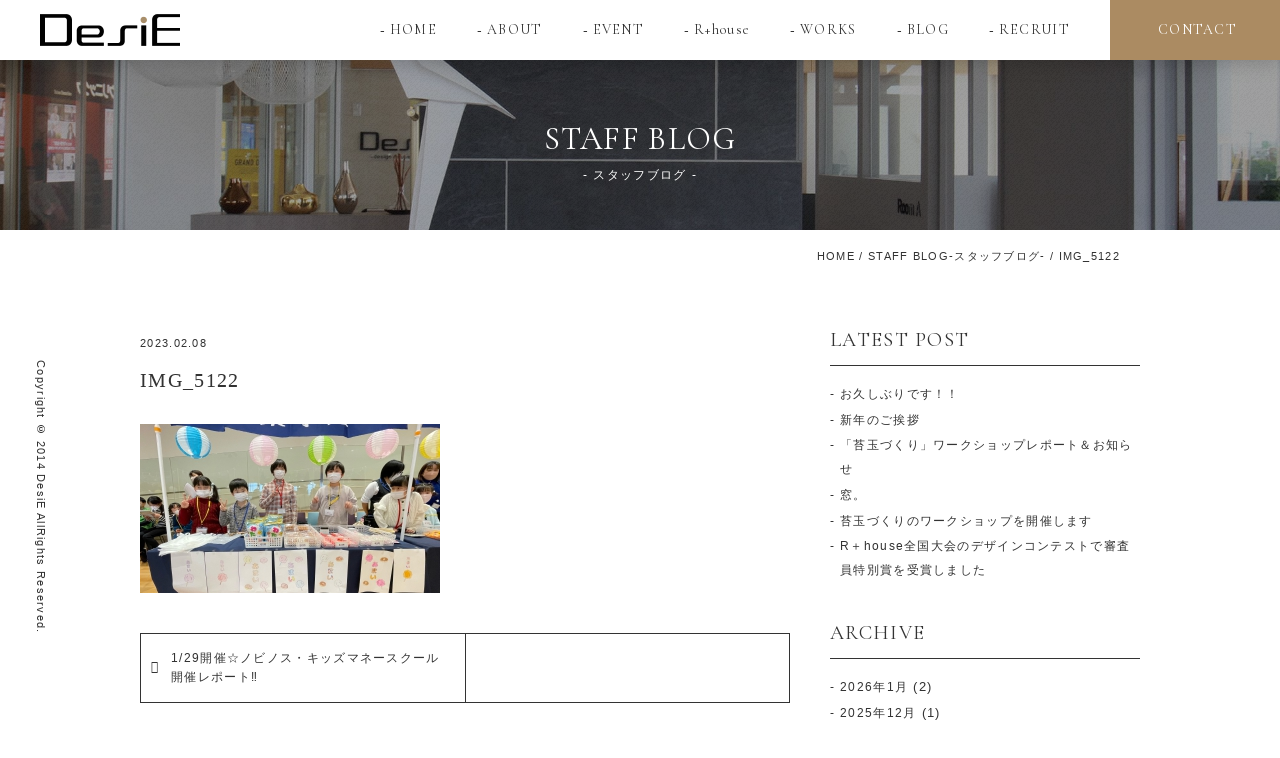

--- FILE ---
content_type: text/html; charset=UTF-8
request_url: https://www.desie.jp/staff-blog/13628/attachment/img_5122/
body_size: 18388
content:
<!DOCTYPE html>
<!--[if IE 7]>
<html class="ie ie7" dir="ltr" lang="ja" prefix="og: https://ogp.me/ns#">
<![endif]-->
<!--[if IE 8]>
<html class="ie ie8" dir="ltr" lang="ja" prefix="og: https://ogp.me/ns#">
<![endif]-->
<!--[if !(IE 7) & !(IE 8)]><!-->
<html dir="ltr" lang="ja" prefix="og: https://ogp.me/ns#">
<!--<![endif]-->
<head>
<meta charset="UTF-8" />
<meta name="viewport" content="width=device-width,initial-scale=1.0,minimum-scale=1.0">
<meta name="thumbnail" content="https://www.desie.jp/new_wp/wp-content/themes/desie/img/cmn/thumbnail.jpg">
<link rel="stylesheet" href="https://www.desie.jp/new_wp/wp-content/themes/desie/css/ress.min.css">
<link rel="stylesheet" href="https://www.desie.jp/new_wp/wp-content/themes/desie/css/main.css?20260122202747">
<link rel="stylesheet" href="https://www.desie.jp/new_wp/wp-content/themes/desie/css/animate.min.css">
<link rel="stylesheet" href="https://www.desie.jp/new_wp/wp-content/themes/desie/css/slick.css">
<link rel="stylesheet" href="https://www.desie.jp/new_wp/wp-content/themes/desie/css/slick-theme.css">
<link rel="stylesheet" href="https://code.ionicframework.com/ionicons/2.0.1/css/ionicons.min.css">
<link rel="stylesheet" href="https://maxcdn.bootstrapcdn.com/font-awesome/4.5.0/css/font-awesome.min.css">
<link rel="stylesheet" href="https://www.desie.jp/new_wp/wp-content/themes/desie/css/iconfont.css">
<!--  -->
<link href="https://fonts.googleapis.com/css?family=Cormorant+Garamond" rel="stylesheet">
<script src="https://www.desie.jp/new_wp/wp-content/themes/desie/js/vendor/modernizr-2.8.3-respond-1.4.2.min.js"></script>
<noscript><style>*{visibility:visible}</style></noscript>

<link rel="shortcut icon" href="https://www.desie.jp/new_wp/wp-content/themes/desie/img/favicon.ico" />

		<!-- All in One SEO 4.9.3 - aioseo.com -->
		<title>IMG_5122 | 和歌山の注文住宅会社（工務店） DesiE -design house デザイエ-</title>
	<meta name="robots" content="max-snippet:-1, max-image-preview:large, max-video-preview:-1" />
	<meta name="author" content="desie_staff"/>
	<link rel="canonical" href="https://www.desie.jp/staff-blog/13628/attachment/img_5122/" />
	<meta name="generator" content="All in One SEO (AIOSEO) 4.9.3" />
		<meta property="og:locale" content="ja_JP" />
		<meta property="og:site_name" content="和歌山の注文住宅会社（工務店） DesiE（デザイエ）" />
		<meta property="og:type" content="article" />
		<meta property="og:title" content="IMG_5122 | 和歌山の注文住宅会社（工務店） DesiE -design house デザイエ-" />
		<meta property="og:url" content="https://www.desie.jp/staff-blog/13628/attachment/img_5122/" />
		<meta property="og:image" content="https://www.desie.jp/new_wp/wp-content/uploads/2023/02/IMG_5122-scaled.jpg" />
		<meta property="og:image:secure_url" content="https://www.desie.jp/new_wp/wp-content/uploads/2023/02/IMG_5122-scaled.jpg" />
		<meta property="og:image:width" content="2560" />
		<meta property="og:image:height" content="1440" />
		<meta property="article:published_time" content="2023-02-08T06:59:34+00:00" />
		<meta property="article:modified_time" content="2023-02-08T06:59:34+00:00" />
		<meta property="article:publisher" content="https://www.facebook.com/designhouse.DesiE/" />
		<meta name="twitter:card" content="summary" />
		<meta name="twitter:title" content="IMG_5122 | 和歌山の注文住宅会社（工務店） DesiE -design house デザイエ-" />
		<meta name="twitter:image" content="https://www.desie.jp/new_wp/wp-content/uploads/2023/02/IMG_5122-scaled.jpg" />
		<script type="application/ld+json" class="aioseo-schema">
			{"@context":"https:\/\/schema.org","@graph":[{"@type":"BreadcrumbList","@id":"https:\/\/www.desie.jp\/staff-blog\/13628\/attachment\/img_5122\/#breadcrumblist","itemListElement":[{"@type":"ListItem","@id":"https:\/\/www.desie.jp#listItem","position":1,"name":"\u30db\u30fc\u30e0","item":"https:\/\/www.desie.jp","nextItem":{"@type":"ListItem","@id":"https:\/\/www.desie.jp\/staff-blog\/13628\/attachment\/img_5122\/#listItem","name":"IMG_5122"}},{"@type":"ListItem","@id":"https:\/\/www.desie.jp\/staff-blog\/13628\/attachment\/img_5122\/#listItem","position":2,"name":"IMG_5122","previousItem":{"@type":"ListItem","@id":"https:\/\/www.desie.jp#listItem","name":"\u30db\u30fc\u30e0"}}]},{"@type":"ItemPage","@id":"https:\/\/www.desie.jp\/staff-blog\/13628\/attachment\/img_5122\/#itempage","url":"https:\/\/www.desie.jp\/staff-blog\/13628\/attachment\/img_5122\/","name":"IMG_5122 | \u548c\u6b4c\u5c71\u306e\u6ce8\u6587\u4f4f\u5b85\u4f1a\u793e\uff08\u5de5\u52d9\u5e97\uff09 DesiE -design house \u30c7\u30b6\u30a4\u30a8-","inLanguage":"ja","isPartOf":{"@id":"https:\/\/www.desie.jp\/#website"},"breadcrumb":{"@id":"https:\/\/www.desie.jp\/staff-blog\/13628\/attachment\/img_5122\/#breadcrumblist"},"author":{"@id":"https:\/\/www.desie.jp\/author\/desie_staff\/#author"},"creator":{"@id":"https:\/\/www.desie.jp\/author\/desie_staff\/#author"},"datePublished":"2023-02-08T15:59:34+09:00","dateModified":"2023-02-08T15:59:34+09:00"},{"@type":"Organization","@id":"https:\/\/www.desie.jp\/#organization","name":"\u548c\u6b4c\u5c71\u306e\u6ce8\u6587\u4f4f\u5b85\u4f1a\u793e\uff08\u5de5\u52d9\u5e97\uff09 DesiE -design house \u30c7\u30b6\u30a4\u30a8-","description":"\u548c\u6b4c\u5c71\u3067\u6ce8\u6587\u4f4f\u5b85\uff08\u65b0\u7bc9\u4e00\u6238\u5efa\u3066\uff09\u3092\u5de5\u52d9\u5e97\u3067\u5efa\u7bc9\u3059\u308b\u306a\u3089\u3001\u5e78\u305b\u306e\u30ab\u30bf\u30c1\u3092\u30c7\u30b6\u30a4\u30f3\u3059\u308bDesiE\uff08\u30c7\u30b6\u30a4\u30a8\uff09\u306b\u304a\u4efb\u305b\u304f\u3060\u3055\u3044\u3002\u4e2d\u53e4\u4f4f\u5b85\u304b\u3089\u65b0\u7bc9\u4e00\u6238\u5efa\u3066\u30fb\u6238\u5efa\u8cc3\u8cb8\u306e\u5efa\u7bc9\u30fb\u571f\u5730\u6d3b\u7528\u30fb\u5e97\u8217\u30c7\u30b6\u30a4\u30f3\u30fb\u5bb6\u3084\u5e97\u306e\u30ea\u30d5\u30a9\u30fc\u30e0\u306a\u3069\u4f4f\u307e\u3044\u306e\u4e8b\u306a\u3089\u5168\u3066\u5bfe\u5fdc\u3057\u3066\u3044\u307e\u3059\u3002","url":"https:\/\/www.desie.jp\/","telephone":"+81734998693","logo":{"@type":"ImageObject","url":"https:\/\/www.desie.jp\/new_wp\/wp-content\/uploads\/2025\/03\/1ba62de64dbd920eb0d394ba683c0915-scaled.jpg","@id":"https:\/\/www.desie.jp\/staff-blog\/13628\/attachment\/img_5122\/#organizationLogo","width":2560,"height":2560},"image":{"@id":"https:\/\/www.desie.jp\/staff-blog\/13628\/attachment\/img_5122\/#organizationLogo"},"sameAs":["https:\/\/www.instagram.com\/designhouse_desie\/","https:\/\/www.tiktok.com\/@designhouse_desie"]},{"@type":"Person","@id":"https:\/\/www.desie.jp\/author\/desie_staff\/#author","url":"https:\/\/www.desie.jp\/author\/desie_staff\/","name":"desie_staff","image":{"@type":"ImageObject","@id":"https:\/\/www.desie.jp\/staff-blog\/13628\/attachment\/img_5122\/#authorImage","url":"https:\/\/secure.gravatar.com\/avatar\/7fb15a79f2661733a0be9883792b33f9?s=96&d=mm&r=g","width":96,"height":96,"caption":"desie_staff"}},{"@type":"WebSite","@id":"https:\/\/www.desie.jp\/#website","url":"https:\/\/www.desie.jp\/","name":"\u548c\u6b4c\u5c71\u306e\u6ce8\u6587\u4f4f\u5b85\u4f1a\u793e\uff08\u5de5\u52d9\u5e97\uff09 DesiE -design house \u30c7\u30b6\u30a4\u30a8-","description":"\u548c\u6b4c\u5c71\u3067\u6ce8\u6587\u4f4f\u5b85\uff08\u65b0\u7bc9\u4e00\u6238\u5efa\u3066\uff09\u3092\u5de5\u52d9\u5e97\u3067\u5efa\u7bc9\u3059\u308b\u306a\u3089\u3001\u5e78\u305b\u306e\u30ab\u30bf\u30c1\u3092\u30c7\u30b6\u30a4\u30f3\u3059\u308bDesiE\uff08\u30c7\u30b6\u30a4\u30a8\uff09\u306b\u304a\u4efb\u305b\u304f\u3060\u3055\u3044\u3002\u4e2d\u53e4\u4f4f\u5b85\u304b\u3089\u65b0\u7bc9\u4e00\u6238\u5efa\u3066\u30fb\u6238\u5efa\u8cc3\u8cb8\u306e\u5efa\u7bc9\u30fb\u571f\u5730\u6d3b\u7528\u30fb\u5e97\u8217\u30c7\u30b6\u30a4\u30f3\u30fb\u5bb6\u3084\u5e97\u306e\u30ea\u30d5\u30a9\u30fc\u30e0\u306a\u3069\u4f4f\u307e\u3044\u306e\u4e8b\u306a\u3089\u5168\u3066\u5bfe\u5fdc\u3057\u3066\u3044\u307e\u3059\u3002","inLanguage":"ja","publisher":{"@id":"https:\/\/www.desie.jp\/#organization"}}]}
		</script>
		<!-- All in One SEO -->

<link rel='dns-prefetch' href='//ajax.googleapis.com' />
<link rel='dns-prefetch' href='//www.googletagmanager.com' />
<link rel="alternate" type="application/rss+xml" title="和歌山の注文住宅会社（工務店） DesiE -design house デザイエ- &raquo; IMG_5122 のコメントのフィード" href="https://www.desie.jp/staff-blog/13628/attachment/img_5122/feed/" />
		<!-- This site uses the Google Analytics by MonsterInsights plugin v9.11.1 - Using Analytics tracking - https://www.monsterinsights.com/ -->
							<script src="//www.googletagmanager.com/gtag/js?id=G-501PPMZLRR"  data-cfasync="false" data-wpfc-render="false" type="text/javascript" async></script>
			<script data-cfasync="false" data-wpfc-render="false" type="text/javascript">
				var mi_version = '9.11.1';
				var mi_track_user = true;
				var mi_no_track_reason = '';
								var MonsterInsightsDefaultLocations = {"page_location":"https:\/\/www.desie.jp\/staff-blog\/13628\/attachment\/img_5122\/"};
								if ( typeof MonsterInsightsPrivacyGuardFilter === 'function' ) {
					var MonsterInsightsLocations = (typeof MonsterInsightsExcludeQuery === 'object') ? MonsterInsightsPrivacyGuardFilter( MonsterInsightsExcludeQuery ) : MonsterInsightsPrivacyGuardFilter( MonsterInsightsDefaultLocations );
				} else {
					var MonsterInsightsLocations = (typeof MonsterInsightsExcludeQuery === 'object') ? MonsterInsightsExcludeQuery : MonsterInsightsDefaultLocations;
				}

								var disableStrs = [
										'ga-disable-G-501PPMZLRR',
									];

				/* Function to detect opted out users */
				function __gtagTrackerIsOptedOut() {
					for (var index = 0; index < disableStrs.length; index++) {
						if (document.cookie.indexOf(disableStrs[index] + '=true') > -1) {
							return true;
						}
					}

					return false;
				}

				/* Disable tracking if the opt-out cookie exists. */
				if (__gtagTrackerIsOptedOut()) {
					for (var index = 0; index < disableStrs.length; index++) {
						window[disableStrs[index]] = true;
					}
				}

				/* Opt-out function */
				function __gtagTrackerOptout() {
					for (var index = 0; index < disableStrs.length; index++) {
						document.cookie = disableStrs[index] + '=true; expires=Thu, 31 Dec 2099 23:59:59 UTC; path=/';
						window[disableStrs[index]] = true;
					}
				}

				if ('undefined' === typeof gaOptout) {
					function gaOptout() {
						__gtagTrackerOptout();
					}
				}
								window.dataLayer = window.dataLayer || [];

				window.MonsterInsightsDualTracker = {
					helpers: {},
					trackers: {},
				};
				if (mi_track_user) {
					function __gtagDataLayer() {
						dataLayer.push(arguments);
					}

					function __gtagTracker(type, name, parameters) {
						if (!parameters) {
							parameters = {};
						}

						if (parameters.send_to) {
							__gtagDataLayer.apply(null, arguments);
							return;
						}

						if (type === 'event') {
														parameters.send_to = monsterinsights_frontend.v4_id;
							var hookName = name;
							if (typeof parameters['event_category'] !== 'undefined') {
								hookName = parameters['event_category'] + ':' + name;
							}

							if (typeof MonsterInsightsDualTracker.trackers[hookName] !== 'undefined') {
								MonsterInsightsDualTracker.trackers[hookName](parameters);
							} else {
								__gtagDataLayer('event', name, parameters);
							}
							
						} else {
							__gtagDataLayer.apply(null, arguments);
						}
					}

					__gtagTracker('js', new Date());
					__gtagTracker('set', {
						'developer_id.dZGIzZG': true,
											});
					if ( MonsterInsightsLocations.page_location ) {
						__gtagTracker('set', MonsterInsightsLocations);
					}
										__gtagTracker('config', 'G-501PPMZLRR', {"forceSSL":"true","link_attribution":"true"} );
										window.gtag = __gtagTracker;										(function () {
						/* https://developers.google.com/analytics/devguides/collection/analyticsjs/ */
						/* ga and __gaTracker compatibility shim. */
						var noopfn = function () {
							return null;
						};
						var newtracker = function () {
							return new Tracker();
						};
						var Tracker = function () {
							return null;
						};
						var p = Tracker.prototype;
						p.get = noopfn;
						p.set = noopfn;
						p.send = function () {
							var args = Array.prototype.slice.call(arguments);
							args.unshift('send');
							__gaTracker.apply(null, args);
						};
						var __gaTracker = function () {
							var len = arguments.length;
							if (len === 0) {
								return;
							}
							var f = arguments[len - 1];
							if (typeof f !== 'object' || f === null || typeof f.hitCallback !== 'function') {
								if ('send' === arguments[0]) {
									var hitConverted, hitObject = false, action;
									if ('event' === arguments[1]) {
										if ('undefined' !== typeof arguments[3]) {
											hitObject = {
												'eventAction': arguments[3],
												'eventCategory': arguments[2],
												'eventLabel': arguments[4],
												'value': arguments[5] ? arguments[5] : 1,
											}
										}
									}
									if ('pageview' === arguments[1]) {
										if ('undefined' !== typeof arguments[2]) {
											hitObject = {
												'eventAction': 'page_view',
												'page_path': arguments[2],
											}
										}
									}
									if (typeof arguments[2] === 'object') {
										hitObject = arguments[2];
									}
									if (typeof arguments[5] === 'object') {
										Object.assign(hitObject, arguments[5]);
									}
									if ('undefined' !== typeof arguments[1].hitType) {
										hitObject = arguments[1];
										if ('pageview' === hitObject.hitType) {
											hitObject.eventAction = 'page_view';
										}
									}
									if (hitObject) {
										action = 'timing' === arguments[1].hitType ? 'timing_complete' : hitObject.eventAction;
										hitConverted = mapArgs(hitObject);
										__gtagTracker('event', action, hitConverted);
									}
								}
								return;
							}

							function mapArgs(args) {
								var arg, hit = {};
								var gaMap = {
									'eventCategory': 'event_category',
									'eventAction': 'event_action',
									'eventLabel': 'event_label',
									'eventValue': 'event_value',
									'nonInteraction': 'non_interaction',
									'timingCategory': 'event_category',
									'timingVar': 'name',
									'timingValue': 'value',
									'timingLabel': 'event_label',
									'page': 'page_path',
									'location': 'page_location',
									'title': 'page_title',
									'referrer' : 'page_referrer',
								};
								for (arg in args) {
																		if (!(!args.hasOwnProperty(arg) || !gaMap.hasOwnProperty(arg))) {
										hit[gaMap[arg]] = args[arg];
									} else {
										hit[arg] = args[arg];
									}
								}
								return hit;
							}

							try {
								f.hitCallback();
							} catch (ex) {
							}
						};
						__gaTracker.create = newtracker;
						__gaTracker.getByName = newtracker;
						__gaTracker.getAll = function () {
							return [];
						};
						__gaTracker.remove = noopfn;
						__gaTracker.loaded = true;
						window['__gaTracker'] = __gaTracker;
					})();
									} else {
										console.log("");
					(function () {
						function __gtagTracker() {
							return null;
						}

						window['__gtagTracker'] = __gtagTracker;
						window['gtag'] = __gtagTracker;
					})();
									}
			</script>
							<!-- / Google Analytics by MonsterInsights -->
		<script type="text/javascript">
window._wpemojiSettings = {"baseUrl":"https:\/\/s.w.org\/images\/core\/emoji\/14.0.0\/72x72\/","ext":".png","svgUrl":"https:\/\/s.w.org\/images\/core\/emoji\/14.0.0\/svg\/","svgExt":".svg","source":{"concatemoji":"https:\/\/www.desie.jp\/new_wp\/wp-includes\/js\/wp-emoji-release.min.js?ver=6.1.9"}};
/*! This file is auto-generated */
!function(e,a,t){var n,r,o,i=a.createElement("canvas"),p=i.getContext&&i.getContext("2d");function s(e,t){var a=String.fromCharCode,e=(p.clearRect(0,0,i.width,i.height),p.fillText(a.apply(this,e),0,0),i.toDataURL());return p.clearRect(0,0,i.width,i.height),p.fillText(a.apply(this,t),0,0),e===i.toDataURL()}function c(e){var t=a.createElement("script");t.src=e,t.defer=t.type="text/javascript",a.getElementsByTagName("head")[0].appendChild(t)}for(o=Array("flag","emoji"),t.supports={everything:!0,everythingExceptFlag:!0},r=0;r<o.length;r++)t.supports[o[r]]=function(e){if(p&&p.fillText)switch(p.textBaseline="top",p.font="600 32px Arial",e){case"flag":return s([127987,65039,8205,9895,65039],[127987,65039,8203,9895,65039])?!1:!s([55356,56826,55356,56819],[55356,56826,8203,55356,56819])&&!s([55356,57332,56128,56423,56128,56418,56128,56421,56128,56430,56128,56423,56128,56447],[55356,57332,8203,56128,56423,8203,56128,56418,8203,56128,56421,8203,56128,56430,8203,56128,56423,8203,56128,56447]);case"emoji":return!s([129777,127995,8205,129778,127999],[129777,127995,8203,129778,127999])}return!1}(o[r]),t.supports.everything=t.supports.everything&&t.supports[o[r]],"flag"!==o[r]&&(t.supports.everythingExceptFlag=t.supports.everythingExceptFlag&&t.supports[o[r]]);t.supports.everythingExceptFlag=t.supports.everythingExceptFlag&&!t.supports.flag,t.DOMReady=!1,t.readyCallback=function(){t.DOMReady=!0},t.supports.everything||(n=function(){t.readyCallback()},a.addEventListener?(a.addEventListener("DOMContentLoaded",n,!1),e.addEventListener("load",n,!1)):(e.attachEvent("onload",n),a.attachEvent("onreadystatechange",function(){"complete"===a.readyState&&t.readyCallback()})),(e=t.source||{}).concatemoji?c(e.concatemoji):e.wpemoji&&e.twemoji&&(c(e.twemoji),c(e.wpemoji)))}(window,document,window._wpemojiSettings);
</script>
<style type="text/css">
img.wp-smiley,
img.emoji {
	display: inline !important;
	border: none !important;
	box-shadow: none !important;
	height: 1em !important;
	width: 1em !important;
	margin: 0 0.07em !important;
	vertical-align: -0.1em !important;
	background: none !important;
	padding: 0 !important;
}
</style>
	<link rel='stylesheet' id='sbi_styles-css' href='https://www.desie.jp/new_wp/wp-content/plugins/instagram-feed/css/sbi-styles.min.css?ver=6.8.0' type='text/css' media='all' />
<link rel='stylesheet' id='aioseo/css/src/vue/standalone/blocks/table-of-contents/global.scss-css' href='https://www.desie.jp/new_wp/wp-content/plugins/all-in-one-seo-pack/dist/Lite/assets/css/table-of-contents/global.e90f6d47.css?ver=4.9.3' type='text/css' media='all' />
<link rel='stylesheet' id='classic-theme-styles-css' href='https://www.desie.jp/new_wp/wp-includes/css/classic-themes.min.css?ver=1' type='text/css' media='all' />
<style id='global-styles-inline-css' type='text/css'>
body{--wp--preset--color--black: #000000;--wp--preset--color--cyan-bluish-gray: #abb8c3;--wp--preset--color--white: #ffffff;--wp--preset--color--pale-pink: #f78da7;--wp--preset--color--vivid-red: #cf2e2e;--wp--preset--color--luminous-vivid-orange: #ff6900;--wp--preset--color--luminous-vivid-amber: #fcb900;--wp--preset--color--light-green-cyan: #7bdcb5;--wp--preset--color--vivid-green-cyan: #00d084;--wp--preset--color--pale-cyan-blue: #8ed1fc;--wp--preset--color--vivid-cyan-blue: #0693e3;--wp--preset--color--vivid-purple: #9b51e0;--wp--preset--gradient--vivid-cyan-blue-to-vivid-purple: linear-gradient(135deg,rgba(6,147,227,1) 0%,rgb(155,81,224) 100%);--wp--preset--gradient--light-green-cyan-to-vivid-green-cyan: linear-gradient(135deg,rgb(122,220,180) 0%,rgb(0,208,130) 100%);--wp--preset--gradient--luminous-vivid-amber-to-luminous-vivid-orange: linear-gradient(135deg,rgba(252,185,0,1) 0%,rgba(255,105,0,1) 100%);--wp--preset--gradient--luminous-vivid-orange-to-vivid-red: linear-gradient(135deg,rgba(255,105,0,1) 0%,rgb(207,46,46) 100%);--wp--preset--gradient--very-light-gray-to-cyan-bluish-gray: linear-gradient(135deg,rgb(238,238,238) 0%,rgb(169,184,195) 100%);--wp--preset--gradient--cool-to-warm-spectrum: linear-gradient(135deg,rgb(74,234,220) 0%,rgb(151,120,209) 20%,rgb(207,42,186) 40%,rgb(238,44,130) 60%,rgb(251,105,98) 80%,rgb(254,248,76) 100%);--wp--preset--gradient--blush-light-purple: linear-gradient(135deg,rgb(255,206,236) 0%,rgb(152,150,240) 100%);--wp--preset--gradient--blush-bordeaux: linear-gradient(135deg,rgb(254,205,165) 0%,rgb(254,45,45) 50%,rgb(107,0,62) 100%);--wp--preset--gradient--luminous-dusk: linear-gradient(135deg,rgb(255,203,112) 0%,rgb(199,81,192) 50%,rgb(65,88,208) 100%);--wp--preset--gradient--pale-ocean: linear-gradient(135deg,rgb(255,245,203) 0%,rgb(182,227,212) 50%,rgb(51,167,181) 100%);--wp--preset--gradient--electric-grass: linear-gradient(135deg,rgb(202,248,128) 0%,rgb(113,206,126) 100%);--wp--preset--gradient--midnight: linear-gradient(135deg,rgb(2,3,129) 0%,rgb(40,116,252) 100%);--wp--preset--duotone--dark-grayscale: url('#wp-duotone-dark-grayscale');--wp--preset--duotone--grayscale: url('#wp-duotone-grayscale');--wp--preset--duotone--purple-yellow: url('#wp-duotone-purple-yellow');--wp--preset--duotone--blue-red: url('#wp-duotone-blue-red');--wp--preset--duotone--midnight: url('#wp-duotone-midnight');--wp--preset--duotone--magenta-yellow: url('#wp-duotone-magenta-yellow');--wp--preset--duotone--purple-green: url('#wp-duotone-purple-green');--wp--preset--duotone--blue-orange: url('#wp-duotone-blue-orange');--wp--preset--font-size--small: 13px;--wp--preset--font-size--medium: 20px;--wp--preset--font-size--large: 36px;--wp--preset--font-size--x-large: 42px;--wp--preset--spacing--20: 0.44rem;--wp--preset--spacing--30: 0.67rem;--wp--preset--spacing--40: 1rem;--wp--preset--spacing--50: 1.5rem;--wp--preset--spacing--60: 2.25rem;--wp--preset--spacing--70: 3.38rem;--wp--preset--spacing--80: 5.06rem;}:where(.is-layout-flex){gap: 0.5em;}body .is-layout-flow > .alignleft{float: left;margin-inline-start: 0;margin-inline-end: 2em;}body .is-layout-flow > .alignright{float: right;margin-inline-start: 2em;margin-inline-end: 0;}body .is-layout-flow > .aligncenter{margin-left: auto !important;margin-right: auto !important;}body .is-layout-constrained > .alignleft{float: left;margin-inline-start: 0;margin-inline-end: 2em;}body .is-layout-constrained > .alignright{float: right;margin-inline-start: 2em;margin-inline-end: 0;}body .is-layout-constrained > .aligncenter{margin-left: auto !important;margin-right: auto !important;}body .is-layout-constrained > :where(:not(.alignleft):not(.alignright):not(.alignfull)){max-width: var(--wp--style--global--content-size);margin-left: auto !important;margin-right: auto !important;}body .is-layout-constrained > .alignwide{max-width: var(--wp--style--global--wide-size);}body .is-layout-flex{display: flex;}body .is-layout-flex{flex-wrap: wrap;align-items: center;}body .is-layout-flex > *{margin: 0;}:where(.wp-block-columns.is-layout-flex){gap: 2em;}.has-black-color{color: var(--wp--preset--color--black) !important;}.has-cyan-bluish-gray-color{color: var(--wp--preset--color--cyan-bluish-gray) !important;}.has-white-color{color: var(--wp--preset--color--white) !important;}.has-pale-pink-color{color: var(--wp--preset--color--pale-pink) !important;}.has-vivid-red-color{color: var(--wp--preset--color--vivid-red) !important;}.has-luminous-vivid-orange-color{color: var(--wp--preset--color--luminous-vivid-orange) !important;}.has-luminous-vivid-amber-color{color: var(--wp--preset--color--luminous-vivid-amber) !important;}.has-light-green-cyan-color{color: var(--wp--preset--color--light-green-cyan) !important;}.has-vivid-green-cyan-color{color: var(--wp--preset--color--vivid-green-cyan) !important;}.has-pale-cyan-blue-color{color: var(--wp--preset--color--pale-cyan-blue) !important;}.has-vivid-cyan-blue-color{color: var(--wp--preset--color--vivid-cyan-blue) !important;}.has-vivid-purple-color{color: var(--wp--preset--color--vivid-purple) !important;}.has-black-background-color{background-color: var(--wp--preset--color--black) !important;}.has-cyan-bluish-gray-background-color{background-color: var(--wp--preset--color--cyan-bluish-gray) !important;}.has-white-background-color{background-color: var(--wp--preset--color--white) !important;}.has-pale-pink-background-color{background-color: var(--wp--preset--color--pale-pink) !important;}.has-vivid-red-background-color{background-color: var(--wp--preset--color--vivid-red) !important;}.has-luminous-vivid-orange-background-color{background-color: var(--wp--preset--color--luminous-vivid-orange) !important;}.has-luminous-vivid-amber-background-color{background-color: var(--wp--preset--color--luminous-vivid-amber) !important;}.has-light-green-cyan-background-color{background-color: var(--wp--preset--color--light-green-cyan) !important;}.has-vivid-green-cyan-background-color{background-color: var(--wp--preset--color--vivid-green-cyan) !important;}.has-pale-cyan-blue-background-color{background-color: var(--wp--preset--color--pale-cyan-blue) !important;}.has-vivid-cyan-blue-background-color{background-color: var(--wp--preset--color--vivid-cyan-blue) !important;}.has-vivid-purple-background-color{background-color: var(--wp--preset--color--vivid-purple) !important;}.has-black-border-color{border-color: var(--wp--preset--color--black) !important;}.has-cyan-bluish-gray-border-color{border-color: var(--wp--preset--color--cyan-bluish-gray) !important;}.has-white-border-color{border-color: var(--wp--preset--color--white) !important;}.has-pale-pink-border-color{border-color: var(--wp--preset--color--pale-pink) !important;}.has-vivid-red-border-color{border-color: var(--wp--preset--color--vivid-red) !important;}.has-luminous-vivid-orange-border-color{border-color: var(--wp--preset--color--luminous-vivid-orange) !important;}.has-luminous-vivid-amber-border-color{border-color: var(--wp--preset--color--luminous-vivid-amber) !important;}.has-light-green-cyan-border-color{border-color: var(--wp--preset--color--light-green-cyan) !important;}.has-vivid-green-cyan-border-color{border-color: var(--wp--preset--color--vivid-green-cyan) !important;}.has-pale-cyan-blue-border-color{border-color: var(--wp--preset--color--pale-cyan-blue) !important;}.has-vivid-cyan-blue-border-color{border-color: var(--wp--preset--color--vivid-cyan-blue) !important;}.has-vivid-purple-border-color{border-color: var(--wp--preset--color--vivid-purple) !important;}.has-vivid-cyan-blue-to-vivid-purple-gradient-background{background: var(--wp--preset--gradient--vivid-cyan-blue-to-vivid-purple) !important;}.has-light-green-cyan-to-vivid-green-cyan-gradient-background{background: var(--wp--preset--gradient--light-green-cyan-to-vivid-green-cyan) !important;}.has-luminous-vivid-amber-to-luminous-vivid-orange-gradient-background{background: var(--wp--preset--gradient--luminous-vivid-amber-to-luminous-vivid-orange) !important;}.has-luminous-vivid-orange-to-vivid-red-gradient-background{background: var(--wp--preset--gradient--luminous-vivid-orange-to-vivid-red) !important;}.has-very-light-gray-to-cyan-bluish-gray-gradient-background{background: var(--wp--preset--gradient--very-light-gray-to-cyan-bluish-gray) !important;}.has-cool-to-warm-spectrum-gradient-background{background: var(--wp--preset--gradient--cool-to-warm-spectrum) !important;}.has-blush-light-purple-gradient-background{background: var(--wp--preset--gradient--blush-light-purple) !important;}.has-blush-bordeaux-gradient-background{background: var(--wp--preset--gradient--blush-bordeaux) !important;}.has-luminous-dusk-gradient-background{background: var(--wp--preset--gradient--luminous-dusk) !important;}.has-pale-ocean-gradient-background{background: var(--wp--preset--gradient--pale-ocean) !important;}.has-electric-grass-gradient-background{background: var(--wp--preset--gradient--electric-grass) !important;}.has-midnight-gradient-background{background: var(--wp--preset--gradient--midnight) !important;}.has-small-font-size{font-size: var(--wp--preset--font-size--small) !important;}.has-medium-font-size{font-size: var(--wp--preset--font-size--medium) !important;}.has-large-font-size{font-size: var(--wp--preset--font-size--large) !important;}.has-x-large-font-size{font-size: var(--wp--preset--font-size--x-large) !important;}
.wp-block-navigation a:where(:not(.wp-element-button)){color: inherit;}
:where(.wp-block-columns.is-layout-flex){gap: 2em;}
.wp-block-pullquote{font-size: 1.5em;line-height: 1.6;}
</style>
<script type='text/javascript' src='https://ajax.googleapis.com/ajax/libs/jquery/1.11.2/jquery.min.js?ver=6.1.9' id='jquery-js'></script>
<script type='text/javascript' src='https://www.desie.jp/new_wp/wp-content/plugins/google-analytics-for-wordpress/assets/js/frontend-gtag.min.js?ver=9.11.1' id='monsterinsights-frontend-script-js'></script>
<script data-cfasync="false" data-wpfc-render="false" type="text/javascript" id='monsterinsights-frontend-script-js-extra'>/* <![CDATA[ */
var monsterinsights_frontend = {"js_events_tracking":"true","download_extensions":"doc,pdf,ppt,zip,xls,docx,pptx,xlsx","inbound_paths":"[{\"path\":\"\\\/go\\\/\",\"label\":\"affiliate\"},{\"path\":\"\\\/recommend\\\/\",\"label\":\"affiliate\"}]","home_url":"https:\/\/www.desie.jp","hash_tracking":"false","v4_id":"G-501PPMZLRR"};/* ]]> */
</script>

<!-- Site Kit によって追加された Google タグ（gtag.js）スニペット -->
<!-- Google アナリティクス スニペット (Site Kit が追加) -->
<script type='text/javascript' src='https://www.googletagmanager.com/gtag/js?id=GT-WV8X39M' id='google_gtagjs-js' async></script>
<script type='text/javascript' id='google_gtagjs-js-after'>
window.dataLayer = window.dataLayer || [];function gtag(){dataLayer.push(arguments);}
gtag("set","linker",{"domains":["www.desie.jp"]});
gtag("js", new Date());
gtag("set", "developer_id.dZTNiMT", true);
gtag("config", "GT-WV8X39M");
</script>
<meta name="generator" content="Site Kit by Google 1.170.0" />
<!-- Google タグ マネージャー スニペット (Site Kit が追加) -->
<script type="text/javascript">
			( function( w, d, s, l, i ) {
				w[l] = w[l] || [];
				w[l].push( {'gtm.start': new Date().getTime(), event: 'gtm.js'} );
				var f = d.getElementsByTagName( s )[0],
					j = d.createElement( s ), dl = l != 'dataLayer' ? '&l=' + l : '';
				j.async = true;
				j.src = 'https://www.googletagmanager.com/gtm.js?id=' + i + dl;
				f.parentNode.insertBefore( j, f );
			} )( window, document, 'script', 'dataLayer', 'GTM-5MPPGB6' );
			
</script>

<!-- (ここまで) Google タグ マネージャー スニペット (Site Kit が追加) -->
</head>
<body class="animated fadeIn">
	<div id="fb-root"></div>
	<script>(function(d, s, id) {
	var js, fjs = d.getElementsByTagName(s)[0];
	if (d.getElementById(id)) return;
	js = d.createElement(s); js.id = id;
	js.src = 'https://connect.facebook.net/ja_JP/sdk.js#xfbml=1&version=v2.12&appId=1765724997014140&autoLogAppEvents=1';
	fjs.parentNode.insertBefore(js, fjs);
	}(document, 'script', 'facebook-jssdk'));</script>
	<header class="cmn_hd row jc_sb ai_c">
				<div class="logo">
			<a href="https://www.desie.jp/">
				<img class="wh" src="https://www.desie.jp/new_wp/wp-content/themes/desie/img/cmn/nv_logo_wh@2x.png" alt="和歌山の注文住宅会社（工務店） DesiE -design house デザイエ-" loading="lazy" width="140" height="32">
				<img class="bk" src="https://www.desie.jp/new_wp/wp-content/themes/desie/img/cmn/nv_logo_bk@2x.png" alt="和歌山の注文住宅会社（工務店） DesiE -design house デザイエ-" loading="lazy" width="140" height="32">
			</a>
		</div>
				<nav class="pc">
			<ul class="row ai_c">
				<li><a class="txt_link en" href="https://www.desie.jp/">HOME</a></li>
				<li class="parent_navi">
					<a class="txt_link en" href="https://www.desie.jp/about/">ABOUT</a>
					<ul class="child_navi row jc_c">
						<li><a class="txt_link" href="https://www.desie.jp/about/">DesiEについて</a></li>
						<li><a class="txt_link" href="https://www.desie.jp/about/performance/">高性能へのこだわり</a></li>
						<li><a class="txt_link" href="https://www.desie.jp/about/design/">デザインへのこだわり</a></li>
						<li><a class="txt_link" href="https://www.desie.jp/about/guarantee-of-house/">安心の保証体制</a></li>
						<li><a class="txt_link" href="https://www.desie.jp/about/contract-flow/">ご契約までの流れ</a></li>
						<li><a class="txt_link" href="https://www.desie.jp/about/staff/">チームDesiE</a></li>
												<li><a class="txt_link" href="https://www.desie.jp/about#access">アクセス</a></li>
												<li><a class="txt_link" href="https://www.desie.jp/media-list/">メディア掲載</a></li>
					</ul>
				</li>
								<li><a class="txt_link en" href="https://www.desie.jp/#event_list">EVENT</a></li>
								<li><a class="txt_link en" href="https://www.desie.jp/products/r-house/">R+house</a></li>
				<li class="parent_navi">
					<a class="txt_link en" href="https://www.desie.jp/works/">WORKS</a>
					<ul class="child_navi row jc_c">
						<li><a class="txt_link" href="https://www.desie.jp/works/">施工事例</a></li>
						<li><a class="txt_link" href="https://www.desie.jp/building-works/">施工中の現場</a></li>
						<li><a class="txt_link" href="https://www.desie.jp/voices/">お客様の声</a></li>
						<li><a class="txt_link" href="https://www.desie.jp/movie/">動画</a></li>
					</ul>
				</li>
				<li><a class="txt_link en" href="https://www.desie.jp/blog/">BLOG</a></li>
				<li><a class="txt_link en" href="https://www.desie.jp/recruit/">RECRUIT</a></li>
				<li class="contact en"><a href="https://www.desie.jp/contact/"><i class="ion-ios-email mr05"></i>CONTACT</a></li>
			</ul>
		</nav>
		<nav class="sp">
			<ul class="row ai_c">
				<li><a class="txt_link en" href="https://www.desie.jp/">HOME</a></li>
				<li class="parent_navi">
					<dl class="toggle_list">
						<dt class="txt_link en">ABOUT</dt>
						<dd>
							<ul class="child_navi row jc_c">
								<li><a class="txt_link" href="https://www.desie.jp/about/">DesiEについて</a></li>
								<li><a class="txt_link" href="https://www.desie.jp/about/performance/">高性能へのこだわり</a></li>
								<li><a class="txt_link" href="https://www.desie.jp/about/design/">デザインへのこだわり</a></li>
								<li><a class="txt_link" href="https://www.desie.jp/about/guarantee-of-house/">安心の保証体制</a></li>
								<li><a class="txt_link" href="https://www.desie.jp/about/contract-flow/">ご契約までの流れ</a></li>
								<li><a class="txt_link" href="https://www.desie.jp/about/staff/">チームDesiE</a></li>
																<li><a class="txt_link" href="https://www.desie.jp/about#access">アクセス</a></li>
																<li><a class="txt_link" href="https://www.desie.jp/media-list/">メディア掲載</a></li>
							</ul>
						</dd>
					</dl>
				</li>
								<li><a class="txt_link en" href="https://www.desie.jp/#event_list">EVENT</a></li>
								<li><a class="txt_link en" href="https://www.desie.jp/products/r-house/">R+house</a></li>
				<li class="parent_navi">
					<dl class="toggle_list">
						<dt class="txt_link en">WORKS</dt>
						<dd>
							<ul class="child_navi row jc_c">
								<li><a class="txt_link" href="https://www.desie.jp/works/">施工事例</a></li>
								<li><a class="txt_link" href="https://www.desie.jp/building-works/">施工中の現場</a></li>
								<li><a class="txt_link" href="https://www.desie.jp/voices/">お客様の声</a></li>
								<li><a class="txt_link" href="https://www.desie.jp/movie/">動画</a></li>
							</ul>
						</dd>
					</dl>
				</li>
				<li><a class="txt_link en" href="https://www.desie.jp/blog/">BLOG</a></li>
				<li><a class="txt_link en" href="https://www.desie.jp/recruit/">RECRUIT</a></li>
				<li class="contact en"><a href="https://www.desie.jp/contact/"><i class="ion-ios-email mr05"></i>CONTACT</a></li>
			</ul>
		</nav>
		<div class="sp_document_btn">
			<a href="https://www.desie.jp/contact/">
				<img src="https://www.desie.jp/new_wp/wp-content/themes/desie/img/cmn/btn_document_sp@2x.png" alt="資料請求">
			</a>
		</div>
		<div class="sp_nv_btn">
			<div class="sp_nv_icn"><span></span><span></span><span></span></div>
		</div>
	</header>
		<div class="mc"><article class="page_article">
		<header class="page_hd">
		<div class="section_ttl inner">
			<h1 class="en">STAFF BLOG<span>スタッフブログ</span></h1>
		</div>
	</header>
	<div class="breadcrumb page">
		<ul class="inner">
			<li><a href="https://www.desie.jp/">HOME</a></li> / 
			<li><a href="https://www.desie.jp/blog/">STAFF BLOG-スタッフブログ-</a></li> / 
			<li>IMG_5122</li>
		</ul>
	</div>
	<!-- fade_wrap/fade_contentを指定すると高さが18000px超えで表示されなくなるバグが発生したため変更 -->
	<section class="inner">
		<div class="mt100 row jc_sb">
			<article class="post_content col grid2of3">
				<time>2023.02.08</time>
				<h2 class="min ttl mt10">IMG_5122</h2>
				<div class="mt30">
					<p class="attachment"><a href='https://www.desie.jp/new_wp/wp-content/uploads/2023/02/IMG_5122-scaled.jpg'><img width="300" height="169" src="https://www.desie.jp/new_wp/wp-content/uploads/2023/02/IMG_5122-300x169.jpg" class="attachment-medium size-medium" alt="" decoding="async" loading="lazy" srcset="https://www.desie.jp/new_wp/wp-content/uploads/2023/02/IMG_5122-300x169.jpg 300w, https://www.desie.jp/new_wp/wp-content/uploads/2023/02/IMG_5122-1024x576.jpg 1024w, https://www.desie.jp/new_wp/wp-content/uploads/2023/02/IMG_5122-768x432.jpg 768w, https://www.desie.jp/new_wp/wp-content/uploads/2023/02/IMG_5122-1536x864.jpg 1536w, https://www.desie.jp/new_wp/wp-content/uploads/2023/02/IMG_5122-2048x1152.jpg 2048w, https://www.desie.jp/new_wp/wp-content/uploads/2023/02/IMG_5122-120x68.jpg 120w, https://www.desie.jp/new_wp/wp-content/uploads/2023/02/IMG_5122-310x174.jpg 310w, https://www.desie.jp/new_wp/wp-content/uploads/2023/02/IMG_5122-650x366.jpg 650w, https://www.desie.jp/new_wp/wp-content/uploads/2023/02/IMG_5122-740x416.jpg 740w" sizes="(max-width: 300px) 100vw, 300px" /></a></p>
				</div>
				<nav class="prev_next mt40">
					<ul class="row">
						<li class="prev"><a href="https://www.desie.jp/staff-blog/13628/" rel="prev">1/29開催☆ノビノス・キッズマネースクール開催レポート&#x203c;︎</a></li>
						<li class="next"></li>
					</ul>
				</nav>
			</article>
			<aside class="col gridside sidebar">
				<div id="sticky_item">
					
		
		<h3 class="side_ttl en">LATEST POST</h3>
		<ul>
											<li>
					<a href="https://www.desie.jp/staff-blog/16180/">お久しぶりです！！</a>
									</li>
											<li>
					<a href="https://www.desie.jp/staff-blog/16177/">新年のご挨拶</a>
									</li>
											<li>
					<a href="https://www.desie.jp/staff-blog/16150/">「苔玉づくり」ワークショップレポート＆お知らせ</a>
									</li>
											<li>
					<a href="https://www.desie.jp/staff-blog/16118/">窓。</a>
									</li>
											<li>
					<a href="https://www.desie.jp/staff-blog/16038/">苔玉づくりのワークショップを開催します</a>
									</li>
											<li>
					<a href="https://www.desie.jp/staff-blog/16009/">R＋house全国大会のデザインコンテストで審査員特別賞を受賞しました</a>
									</li>
					</ul>

		<h3 class="side_ttl en">ARCHIVE</h3>
			<ul>
					<li><a href='https://www.desie.jp/date/2026/01/'>2026年1月</a>&nbsp;(2)</li>
	<li><a href='https://www.desie.jp/date/2025/12/'>2025年12月</a>&nbsp;(1)</li>
	<li><a href='https://www.desie.jp/date/2025/11/'>2025年11月</a>&nbsp;(2)</li>
	<li><a href='https://www.desie.jp/date/2025/10/'>2025年10月</a>&nbsp;(1)</li>
	<li><a href='https://www.desie.jp/date/2025/09/'>2025年9月</a>&nbsp;(1)</li>
	<li><a href='https://www.desie.jp/date/2025/06/'>2025年6月</a>&nbsp;(1)</li>
	<li><a href='https://www.desie.jp/date/2025/04/'>2025年4月</a>&nbsp;(2)</li>
	<li><a href='https://www.desie.jp/date/2025/02/'>2025年2月</a>&nbsp;(1)</li>
	<li><a href='https://www.desie.jp/date/2025/01/'>2025年1月</a>&nbsp;(1)</li>
	<li><a href='https://www.desie.jp/date/2024/12/'>2024年12月</a>&nbsp;(1)</li>
	<li><a href='https://www.desie.jp/date/2024/11/'>2024年11月</a>&nbsp;(1)</li>
	<li><a href='https://www.desie.jp/date/2024/09/'>2024年9月</a>&nbsp;(2)</li>
	<li><a href='https://www.desie.jp/date/2024/08/'>2024年8月</a>&nbsp;(3)</li>
	<li><a href='https://www.desie.jp/date/2024/04/'>2024年4月</a>&nbsp;(1)</li>
	<li><a href='https://www.desie.jp/date/2024/03/'>2024年3月</a>&nbsp;(1)</li>
	<li><a href='https://www.desie.jp/date/2024/02/'>2024年2月</a>&nbsp;(1)</li>
	<li><a href='https://www.desie.jp/date/2023/12/'>2023年12月</a>&nbsp;(1)</li>
	<li><a href='https://www.desie.jp/date/2023/09/'>2023年9月</a>&nbsp;(1)</li>
	<li><a href='https://www.desie.jp/date/2023/08/'>2023年8月</a>&nbsp;(1)</li>
	<li><a href='https://www.desie.jp/date/2023/05/'>2023年5月</a>&nbsp;(1)</li>
	<li><a href='https://www.desie.jp/date/2023/04/'>2023年4月</a>&nbsp;(1)</li>
	<li><a href='https://www.desie.jp/date/2023/03/'>2023年3月</a>&nbsp;(1)</li>
	<li><a href='https://www.desie.jp/date/2023/02/'>2023年2月</a>&nbsp;(2)</li>
	<li><a href='https://www.desie.jp/date/2023/01/'>2023年1月</a>&nbsp;(3)</li>
	<li><a href='https://www.desie.jp/date/2022/12/'>2022年12月</a>&nbsp;(3)</li>
	<li><a href='https://www.desie.jp/date/2022/11/'>2022年11月</a>&nbsp;(2)</li>
	<li><a href='https://www.desie.jp/date/2022/10/'>2022年10月</a>&nbsp;(1)</li>
	<li><a href='https://www.desie.jp/date/2022/09/'>2022年9月</a>&nbsp;(3)</li>
	<li><a href='https://www.desie.jp/date/2022/08/'>2022年8月</a>&nbsp;(3)</li>
	<li><a href='https://www.desie.jp/date/2022/07/'>2022年7月</a>&nbsp;(3)</li>
	<li><a href='https://www.desie.jp/date/2022/06/'>2022年6月</a>&nbsp;(1)</li>
	<li><a href='https://www.desie.jp/date/2022/05/'>2022年5月</a>&nbsp;(3)</li>
	<li><a href='https://www.desie.jp/date/2022/04/'>2022年4月</a>&nbsp;(2)</li>
	<li><a href='https://www.desie.jp/date/2022/03/'>2022年3月</a>&nbsp;(2)</li>
	<li><a href='https://www.desie.jp/date/2022/02/'>2022年2月</a>&nbsp;(3)</li>
	<li><a href='https://www.desie.jp/date/2022/01/'>2022年1月</a>&nbsp;(3)</li>
	<li><a href='https://www.desie.jp/date/2021/12/'>2021年12月</a>&nbsp;(4)</li>
	<li><a href='https://www.desie.jp/date/2021/11/'>2021年11月</a>&nbsp;(2)</li>
	<li><a href='https://www.desie.jp/date/2021/10/'>2021年10月</a>&nbsp;(2)</li>
	<li><a href='https://www.desie.jp/date/2021/09/'>2021年9月</a>&nbsp;(4)</li>
	<li><a href='https://www.desie.jp/date/2021/08/'>2021年8月</a>&nbsp;(3)</li>
	<li><a href='https://www.desie.jp/date/2021/07/'>2021年7月</a>&nbsp;(2)</li>
	<li><a href='https://www.desie.jp/date/2021/06/'>2021年6月</a>&nbsp;(2)</li>
	<li><a href='https://www.desie.jp/date/2021/05/'>2021年5月</a>&nbsp;(3)</li>
	<li><a href='https://www.desie.jp/date/2021/04/'>2021年4月</a>&nbsp;(5)</li>
	<li><a href='https://www.desie.jp/date/2021/03/'>2021年3月</a>&nbsp;(2)</li>
	<li><a href='https://www.desie.jp/date/2021/02/'>2021年2月</a>&nbsp;(2)</li>
	<li><a href='https://www.desie.jp/date/2021/01/'>2021年1月</a>&nbsp;(2)</li>
	<li><a href='https://www.desie.jp/date/2020/12/'>2020年12月</a>&nbsp;(3)</li>
	<li><a href='https://www.desie.jp/date/2020/11/'>2020年11月</a>&nbsp;(5)</li>
	<li><a href='https://www.desie.jp/date/2020/10/'>2020年10月</a>&nbsp;(4)</li>
	<li><a href='https://www.desie.jp/date/2020/09/'>2020年9月</a>&nbsp;(1)</li>
	<li><a href='https://www.desie.jp/date/2020/08/'>2020年8月</a>&nbsp;(1)</li>
	<li><a href='https://www.desie.jp/date/2020/07/'>2020年7月</a>&nbsp;(2)</li>
	<li><a href='https://www.desie.jp/date/2020/06/'>2020年6月</a>&nbsp;(6)</li>
	<li><a href='https://www.desie.jp/date/2020/05/'>2020年5月</a>&nbsp;(4)</li>
	<li><a href='https://www.desie.jp/date/2020/04/'>2020年4月</a>&nbsp;(2)</li>
	<li><a href='https://www.desie.jp/date/2020/03/'>2020年3月</a>&nbsp;(2)</li>
	<li><a href='https://www.desie.jp/date/2020/01/'>2020年1月</a>&nbsp;(4)</li>
	<li><a href='https://www.desie.jp/date/2019/12/'>2019年12月</a>&nbsp;(3)</li>
	<li><a href='https://www.desie.jp/date/2019/10/'>2019年10月</a>&nbsp;(2)</li>
	<li><a href='https://www.desie.jp/date/2019/08/'>2019年8月</a>&nbsp;(3)</li>
	<li><a href='https://www.desie.jp/date/2019/07/'>2019年7月</a>&nbsp;(1)</li>
	<li><a href='https://www.desie.jp/date/2019/06/'>2019年6月</a>&nbsp;(6)</li>
	<li><a href='https://www.desie.jp/date/2019/05/'>2019年5月</a>&nbsp;(1)</li>
	<li><a href='https://www.desie.jp/date/2019/04/'>2019年4月</a>&nbsp;(2)</li>
	<li><a href='https://www.desie.jp/date/2019/03/'>2019年3月</a>&nbsp;(4)</li>
	<li><a href='https://www.desie.jp/date/2019/02/'>2019年2月</a>&nbsp;(2)</li>
	<li><a href='https://www.desie.jp/date/2019/01/'>2019年1月</a>&nbsp;(7)</li>
	<li><a href='https://www.desie.jp/date/2018/12/'>2018年12月</a>&nbsp;(11)</li>
	<li><a href='https://www.desie.jp/date/2018/11/'>2018年11月</a>&nbsp;(4)</li>
	<li><a href='https://www.desie.jp/date/2018/10/'>2018年10月</a>&nbsp;(1)</li>
	<li><a href='https://www.desie.jp/date/2018/09/'>2018年9月</a>&nbsp;(4)</li>
	<li><a href='https://www.desie.jp/date/2018/08/'>2018年8月</a>&nbsp;(3)</li>
	<li><a href='https://www.desie.jp/date/2018/07/'>2018年7月</a>&nbsp;(7)</li>
	<li><a href='https://www.desie.jp/date/2018/06/'>2018年6月</a>&nbsp;(9)</li>
	<li><a href='https://www.desie.jp/date/2018/05/'>2018年5月</a>&nbsp;(5)</li>
	<li><a href='https://www.desie.jp/date/2018/04/'>2018年4月</a>&nbsp;(6)</li>
	<li><a href='https://www.desie.jp/date/2018/03/'>2018年3月</a>&nbsp;(8)</li>
	<li><a href='https://www.desie.jp/date/2018/02/'>2018年2月</a>&nbsp;(3)</li>
	<li><a href='https://www.desie.jp/date/2018/01/'>2018年1月</a>&nbsp;(6)</li>
	<li><a href='https://www.desie.jp/date/2017/12/'>2017年12月</a>&nbsp;(2)</li>
	<li><a href='https://www.desie.jp/date/2017/11/'>2017年11月</a>&nbsp;(5)</li>
	<li><a href='https://www.desie.jp/date/2017/10/'>2017年10月</a>&nbsp;(9)</li>
	<li><a href='https://www.desie.jp/date/2017/09/'>2017年9月</a>&nbsp;(4)</li>
	<li><a href='https://www.desie.jp/date/2017/08/'>2017年8月</a>&nbsp;(4)</li>
	<li><a href='https://www.desie.jp/date/2017/07/'>2017年7月</a>&nbsp;(4)</li>
	<li><a href='https://www.desie.jp/date/2017/06/'>2017年6月</a>&nbsp;(6)</li>
	<li><a href='https://www.desie.jp/date/2017/05/'>2017年5月</a>&nbsp;(4)</li>
	<li><a href='https://www.desie.jp/date/2017/04/'>2017年4月</a>&nbsp;(8)</li>
	<li><a href='https://www.desie.jp/date/2017/03/'>2017年3月</a>&nbsp;(6)</li>
	<li><a href='https://www.desie.jp/date/2017/02/'>2017年2月</a>&nbsp;(4)</li>
	<li><a href='https://www.desie.jp/date/2017/01/'>2017年1月</a>&nbsp;(2)</li>
	<li><a href='https://www.desie.jp/date/2016/12/'>2016年12月</a>&nbsp;(4)</li>
	<li><a href='https://www.desie.jp/date/2016/11/'>2016年11月</a>&nbsp;(8)</li>
	<li><a href='https://www.desie.jp/date/2016/09/'>2016年9月</a>&nbsp;(4)</li>
	<li><a href='https://www.desie.jp/date/2016/08/'>2016年8月</a>&nbsp;(5)</li>
	<li><a href='https://www.desie.jp/date/2016/07/'>2016年7月</a>&nbsp;(12)</li>
	<li><a href='https://www.desie.jp/date/2016/06/'>2016年6月</a>&nbsp;(5)</li>
	<li><a href='https://www.desie.jp/date/2016/05/'>2016年5月</a>&nbsp;(2)</li>
	<li><a href='https://www.desie.jp/date/2016/04/'>2016年4月</a>&nbsp;(5)</li>
	<li><a href='https://www.desie.jp/date/2016/03/'>2016年3月</a>&nbsp;(11)</li>
	<li><a href='https://www.desie.jp/date/2016/02/'>2016年2月</a>&nbsp;(4)</li>
	<li><a href='https://www.desie.jp/date/2016/01/'>2016年1月</a>&nbsp;(7)</li>
	<li><a href='https://www.desie.jp/date/2015/12/'>2015年12月</a>&nbsp;(5)</li>
	<li><a href='https://www.desie.jp/date/2015/11/'>2015年11月</a>&nbsp;(10)</li>
	<li><a href='https://www.desie.jp/date/2015/10/'>2015年10月</a>&nbsp;(8)</li>
	<li><a href='https://www.desie.jp/date/2015/09/'>2015年9月</a>&nbsp;(3)</li>
	<li><a href='https://www.desie.jp/date/2015/08/'>2015年8月</a>&nbsp;(3)</li>
	<li><a href='https://www.desie.jp/date/2015/07/'>2015年7月</a>&nbsp;(6)</li>
	<li><a href='https://www.desie.jp/date/2015/06/'>2015年6月</a>&nbsp;(5)</li>
	<li><a href='https://www.desie.jp/date/2015/05/'>2015年5月</a>&nbsp;(1)</li>
	<li><a href='https://www.desie.jp/date/2015/04/'>2015年4月</a>&nbsp;(2)</li>
	<li><a href='https://www.desie.jp/date/2015/03/'>2015年3月</a>&nbsp;(5)</li>
	<li><a href='https://www.desie.jp/date/2015/02/'>2015年2月</a>&nbsp;(4)</li>
	<li><a href='https://www.desie.jp/date/2015/01/'>2015年1月</a>&nbsp;(2)</li>
	<li><a href='https://www.desie.jp/date/2014/12/'>2014年12月</a>&nbsp;(2)</li>
	<li><a href='https://www.desie.jp/date/2014/11/'>2014年11月</a>&nbsp;(4)</li>
	<li><a href='https://www.desie.jp/date/2014/10/'>2014年10月</a>&nbsp;(3)</li>
	<li><a href='https://www.desie.jp/date/2014/09/'>2014年9月</a>&nbsp;(5)</li>
	<li><a href='https://www.desie.jp/date/2014/08/'>2014年8月</a>&nbsp;(3)</li>
	<li><a href='https://www.desie.jp/date/2014/07/'>2014年7月</a>&nbsp;(4)</li>
	<li><a href='https://www.desie.jp/date/2014/06/'>2014年6月</a>&nbsp;(4)</li>
	<li><a href='https://www.desie.jp/date/2014/05/'>2014年5月</a>&nbsp;(7)</li>
	<li><a href='https://www.desie.jp/date/2014/04/'>2014年4月</a>&nbsp;(5)</li>
	<li><a href='https://www.desie.jp/date/2014/03/'>2014年3月</a>&nbsp;(1)</li>
			</ul>

			
		
		<h3 class="side_ttl en">LATEST NEWS</h3>
		<ul>
											<li>
					<a href="https://www.desie.jp/news/15696/">ゴールデンウィーク休業のお知らせ</a>
									</li>
											<li>
					<a href="https://www.desie.jp/news/15491/">臨時休業のお知らせ</a>
									</li>
											<li>
					<a href="https://www.desie.jp/news/15447/">年末年始休業のお知らせ</a>
									</li>
											<li>
					<a href="https://www.desie.jp/news/15110/">夏季休業のお知らせ</a>
									</li>
											<li>
					<a href="https://www.desie.jp/news/14864/">ゴールデンウィーク休業のお知らせ</a>
									</li>
											<li>
					<a href="https://www.desie.jp/news/14697/">臨時休業のお知らせ</a>
									</li>
					</ul>

						</div>
			</aside>
		</div>
	</section>
	</article>
</div>
<!-- .mc -->

<div class="inner">
	<h2 class="section_ttl en">CONTENTS<span>その他コンテンツ紹介</span></h2>
	<div class="row mt40">
		<div class="col grid1of2">
			<a href="https://www.desie.jp/products/r-house/">
				<img src="https://www.desie.jp/new_wp/wp-content/themes/desie/img/cmn/bnr_ft_04.jpg" alt="R+house 建築家とつくる高性能なデザイン注文住宅" loading="lazy" width="480" height="160">
			</a>
		</div>
		<div class="col grid1of2">
						<a href="https://www.desie.jp/preparation">
				<img src="https://www.desie.jp/new_wp/wp-content/themes/desie/img/cmn/bnr_ft_05.jpg" alt="キッズマネースクール お金のこと、親子で楽しく学ぼう！" loading="lazy" width="480" height="160">
			</a>
					</div>
	</div>
	<div class="row mt40">
		<div class="col grid1of3 sp_grid1of2">
			<a href="https://www.desie.jp/contact/">
				<img src="https://www.desie.jp/new_wp/wp-content/themes/desie/img/cmn/bnr_ft_01.jpg" alt="DOCUMENT REQUEST 資料請求はこちら" loading="lazy" width="310" height="192">
			</a>
		</div>
		<div class="col grid1of3 sp_grid1of2">
			<a href="https://www.desie.jp/about/staff/">
				<img src="https://www.desie.jp/new_wp/wp-content/themes/desie/img/cmn/bnr_ft_02.jpg" alt="STAFF INTRODUCTION スタッフ紹介 個性豊かなデザイエのスタッフをご紹介！" loading="lazy" width="310" height="192">
			</a>
		</div>
		<div class="col grid1of3 sp_grid1of2">
			<a href="https://www.desie.jp/building-works/">
				<img src="https://www.desie.jp/new_wp/wp-content/themes/desie/img/cmn/bnr_ft_03.jpg" alt="ONGOING WORKS 施工中の現場 ご家族の想いがカタチになるそのときまで" loading="lazy" width="310" height="192">
			</a>
		</div>
	</div>
	<div class="row jc_sb">
		<div class="col">
			<h2 class="child_ttl en ac">Instagram</h2>
			<div class="instagram mt20">
				
<div id="sb_instagram"  class="sbi sbi_mob_col_3 sbi_tab_col_3 sbi_col_3 sbi_width_resp" style="padding-bottom: 10px;" data-feedid="*1"  data-res="auto" data-cols="3" data-colsmobile="3" data-colstablet="3" data-num="3" data-nummobile="3" data-item-padding="5" data-shortcode-atts="{&quot;feed&quot;:&quot;1&quot;}"  data-postid="13642" data-locatornonce="99c125ac1d" data-imageaspectratio="1:1" data-sbi-flags="favorLocal">
	
    <div id="sbi_images"  style="gap: 10px;">
		<div class="sbi_item sbi_type_image sbi_new sbi_transition" id="sbi_17871060396523552" data-date="1768876446">
    <div class="sbi_photo_wrap">
        <a class="sbi_photo" href="https://www.instagram.com/p/DTt0TwUjZMT/" target="_blank" rel="noopener nofollow" data-full-res="https://scontent-nrt1-2.cdninstagram.com/v/t39.30808-6/617520043_1684706766278303_4038341414622871660_n.jpg?stp=dst-jpg_e35_tt6&#038;_nc_cat=104&#038;ccb=7-5&#038;_nc_sid=18de74&#038;efg=eyJlZmdfdGFnIjoiRkVFRC5iZXN0X2ltYWdlX3VybGdlbi5DMyJ9&#038;_nc_ohc=k_KVGYrz1IYQ7kNvwFubVXJ&#038;_nc_oc=AdlvgHprJKo59udFsf1y3pQO9Kcxh4vYB-5yQqETtxKui5FXlj0N0zc1Wc2rvQfJe5Y&#038;_nc_zt=23&#038;_nc_ht=scontent-nrt1-2.cdninstagram.com&#038;edm=ANo9K5cEAAAA&#038;_nc_gid=BExkceAND0DvlZMNYadLYQ&#038;oh=00_Afoh3vXwYv0Ij_IFcq-H0QF_vqEsl_lZxUEhBYeDd0UGvA&#038;oe=6978124F" data-img-src-set="{&quot;d&quot;:&quot;https:\/\/scontent-nrt1-2.cdninstagram.com\/v\/t39.30808-6\/617520043_1684706766278303_4038341414622871660_n.jpg?stp=dst-jpg_e35_tt6&amp;_nc_cat=104&amp;ccb=7-5&amp;_nc_sid=18de74&amp;efg=eyJlZmdfdGFnIjoiRkVFRC5iZXN0X2ltYWdlX3VybGdlbi5DMyJ9&amp;_nc_ohc=k_KVGYrz1IYQ7kNvwFubVXJ&amp;_nc_oc=AdlvgHprJKo59udFsf1y3pQO9Kcxh4vYB-5yQqETtxKui5FXlj0N0zc1Wc2rvQfJe5Y&amp;_nc_zt=23&amp;_nc_ht=scontent-nrt1-2.cdninstagram.com&amp;edm=ANo9K5cEAAAA&amp;_nc_gid=BExkceAND0DvlZMNYadLYQ&amp;oh=00_Afoh3vXwYv0Ij_IFcq-H0QF_vqEsl_lZxUEhBYeDd0UGvA&amp;oe=6978124F&quot;,&quot;150&quot;:&quot;https:\/\/scontent-nrt1-2.cdninstagram.com\/v\/t39.30808-6\/617520043_1684706766278303_4038341414622871660_n.jpg?stp=dst-jpg_e35_tt6&amp;_nc_cat=104&amp;ccb=7-5&amp;_nc_sid=18de74&amp;efg=eyJlZmdfdGFnIjoiRkVFRC5iZXN0X2ltYWdlX3VybGdlbi5DMyJ9&amp;_nc_ohc=k_KVGYrz1IYQ7kNvwFubVXJ&amp;_nc_oc=AdlvgHprJKo59udFsf1y3pQO9Kcxh4vYB-5yQqETtxKui5FXlj0N0zc1Wc2rvQfJe5Y&amp;_nc_zt=23&amp;_nc_ht=scontent-nrt1-2.cdninstagram.com&amp;edm=ANo9K5cEAAAA&amp;_nc_gid=BExkceAND0DvlZMNYadLYQ&amp;oh=00_Afoh3vXwYv0Ij_IFcq-H0QF_vqEsl_lZxUEhBYeDd0UGvA&amp;oe=6978124F&quot;,&quot;320&quot;:&quot;https:\/\/scontent-nrt1-2.cdninstagram.com\/v\/t39.30808-6\/617520043_1684706766278303_4038341414622871660_n.jpg?stp=dst-jpg_e35_tt6&amp;_nc_cat=104&amp;ccb=7-5&amp;_nc_sid=18de74&amp;efg=eyJlZmdfdGFnIjoiRkVFRC5iZXN0X2ltYWdlX3VybGdlbi5DMyJ9&amp;_nc_ohc=k_KVGYrz1IYQ7kNvwFubVXJ&amp;_nc_oc=AdlvgHprJKo59udFsf1y3pQO9Kcxh4vYB-5yQqETtxKui5FXlj0N0zc1Wc2rvQfJe5Y&amp;_nc_zt=23&amp;_nc_ht=scontent-nrt1-2.cdninstagram.com&amp;edm=ANo9K5cEAAAA&amp;_nc_gid=BExkceAND0DvlZMNYadLYQ&amp;oh=00_Afoh3vXwYv0Ij_IFcq-H0QF_vqEsl_lZxUEhBYeDd0UGvA&amp;oe=6978124F&quot;,&quot;640&quot;:&quot;https:\/\/scontent-nrt1-2.cdninstagram.com\/v\/t39.30808-6\/617520043_1684706766278303_4038341414622871660_n.jpg?stp=dst-jpg_e35_tt6&amp;_nc_cat=104&amp;ccb=7-5&amp;_nc_sid=18de74&amp;efg=eyJlZmdfdGFnIjoiRkVFRC5iZXN0X2ltYWdlX3VybGdlbi5DMyJ9&amp;_nc_ohc=k_KVGYrz1IYQ7kNvwFubVXJ&amp;_nc_oc=AdlvgHprJKo59udFsf1y3pQO9Kcxh4vYB-5yQqETtxKui5FXlj0N0zc1Wc2rvQfJe5Y&amp;_nc_zt=23&amp;_nc_ht=scontent-nrt1-2.cdninstagram.com&amp;edm=ANo9K5cEAAAA&amp;_nc_gid=BExkceAND0DvlZMNYadLYQ&amp;oh=00_Afoh3vXwYv0Ij_IFcq-H0QF_vqEsl_lZxUEhBYeDd0UGvA&amp;oe=6978124F&quot;}">
            <span class="sbi-screenreader"></span>
            	                    <img src="https://www.desie.jp/new_wp/wp-content/plugins/instagram-feed/img/placeholder.png" alt="「陽と木のぬくもりに包まれたお家」の見学会は無事終了しました✨
沢山のご来場ありがとうございました。
次回の見学会も楽しみになさってください。

.................................................

TOP⇨ @designhouse_desie

.................................................

DesiEでは、お客様のライフスタイルを丁寧にヒアリングし、
将来まで見据えたお家をデザイン性高く造り上げます。
暮らしてからもずっと「快適」だと思って頂ける
満足度高い住宅を目指します。

.................................................

【中途スタッフ／業界経験者募集中】
～募集部署～
■ 営業
■ 現場監督
■ 受付（土日祝）

＊採用サイト
https://www.desie.jp/recruit/
(お問い合わせは上記のサイトよりお願い致します。）

.................................................

#建築家と建てる高性能住宅 #デザイエ #キーノ和歌山 #和歌山市 #田辺市 
#デザイン住宅和歌山 #和歌山注文住宅 #完成見学会 #オープンハウス
#注文住宅 #工務店 #ミニマルな暮らし
#おしゃれな家 #見学会
#家族時間 #内覧会 #和歌山工務店 #週末お出かけ
#なんて素敵な和歌山なんでしょう
#naturalhouse #housedesign #japanesehouse #designhouseDesiE #openhouse">
        </a>
    </div>
</div><div class="sbi_item sbi_type_image sbi_new sbi_transition" id="sbi_17998950275707519" data-date="1768531460">
    <div class="sbi_photo_wrap">
        <a class="sbi_photo" href="https://www.instagram.com/p/DTjiTUMEmtu/" target="_blank" rel="noopener nofollow" data-full-res="https://scontent-nrt1-1.cdninstagram.com/v/t51.82787-15/616410806_18393298492183306_364642372555757617_n.jpg?stp=dst-jpg_e35_tt6&#038;_nc_cat=103&#038;ccb=7-5&#038;_nc_sid=18de74&#038;efg=eyJlZmdfdGFnIjoiRkVFRC5iZXN0X2ltYWdlX3VybGdlbi5DMyJ9&#038;_nc_ohc=0DBH9tBJf1IQ7kNvwEq2ySg&#038;_nc_oc=AdkxFmJoJAjHLDCE_OzfHIa433NEOVK-q9IPJxDRHlFnmuamd-bsY8G4eysQXi6wQuc&#038;_nc_zt=23&#038;_nc_ht=scontent-nrt1-1.cdninstagram.com&#038;edm=ANo9K5cEAAAA&#038;_nc_gid=BExkceAND0DvlZMNYadLYQ&#038;oh=00_AfpXr3ewYAG8SVVBfQIzcxiro31lfkI7CBdjIPwuXO4jKw&#038;oe=69782129" data-img-src-set="{&quot;d&quot;:&quot;https:\/\/scontent-nrt1-1.cdninstagram.com\/v\/t51.82787-15\/616410806_18393298492183306_364642372555757617_n.jpg?stp=dst-jpg_e35_tt6&amp;_nc_cat=103&amp;ccb=7-5&amp;_nc_sid=18de74&amp;efg=eyJlZmdfdGFnIjoiRkVFRC5iZXN0X2ltYWdlX3VybGdlbi5DMyJ9&amp;_nc_ohc=0DBH9tBJf1IQ7kNvwEq2ySg&amp;_nc_oc=AdkxFmJoJAjHLDCE_OzfHIa433NEOVK-q9IPJxDRHlFnmuamd-bsY8G4eysQXi6wQuc&amp;_nc_zt=23&amp;_nc_ht=scontent-nrt1-1.cdninstagram.com&amp;edm=ANo9K5cEAAAA&amp;_nc_gid=BExkceAND0DvlZMNYadLYQ&amp;oh=00_AfpXr3ewYAG8SVVBfQIzcxiro31lfkI7CBdjIPwuXO4jKw&amp;oe=69782129&quot;,&quot;150&quot;:&quot;https:\/\/scontent-nrt1-1.cdninstagram.com\/v\/t51.82787-15\/616410806_18393298492183306_364642372555757617_n.jpg?stp=dst-jpg_e35_tt6&amp;_nc_cat=103&amp;ccb=7-5&amp;_nc_sid=18de74&amp;efg=eyJlZmdfdGFnIjoiRkVFRC5iZXN0X2ltYWdlX3VybGdlbi5DMyJ9&amp;_nc_ohc=0DBH9tBJf1IQ7kNvwEq2ySg&amp;_nc_oc=AdkxFmJoJAjHLDCE_OzfHIa433NEOVK-q9IPJxDRHlFnmuamd-bsY8G4eysQXi6wQuc&amp;_nc_zt=23&amp;_nc_ht=scontent-nrt1-1.cdninstagram.com&amp;edm=ANo9K5cEAAAA&amp;_nc_gid=BExkceAND0DvlZMNYadLYQ&amp;oh=00_AfpXr3ewYAG8SVVBfQIzcxiro31lfkI7CBdjIPwuXO4jKw&amp;oe=69782129&quot;,&quot;320&quot;:&quot;https:\/\/scontent-nrt1-1.cdninstagram.com\/v\/t51.82787-15\/616410806_18393298492183306_364642372555757617_n.jpg?stp=dst-jpg_e35_tt6&amp;_nc_cat=103&amp;ccb=7-5&amp;_nc_sid=18de74&amp;efg=eyJlZmdfdGFnIjoiRkVFRC5iZXN0X2ltYWdlX3VybGdlbi5DMyJ9&amp;_nc_ohc=0DBH9tBJf1IQ7kNvwEq2ySg&amp;_nc_oc=AdkxFmJoJAjHLDCE_OzfHIa433NEOVK-q9IPJxDRHlFnmuamd-bsY8G4eysQXi6wQuc&amp;_nc_zt=23&amp;_nc_ht=scontent-nrt1-1.cdninstagram.com&amp;edm=ANo9K5cEAAAA&amp;_nc_gid=BExkceAND0DvlZMNYadLYQ&amp;oh=00_AfpXr3ewYAG8SVVBfQIzcxiro31lfkI7CBdjIPwuXO4jKw&amp;oe=69782129&quot;,&quot;640&quot;:&quot;https:\/\/scontent-nrt1-1.cdninstagram.com\/v\/t51.82787-15\/616410806_18393298492183306_364642372555757617_n.jpg?stp=dst-jpg_e35_tt6&amp;_nc_cat=103&amp;ccb=7-5&amp;_nc_sid=18de74&amp;efg=eyJlZmdfdGFnIjoiRkVFRC5iZXN0X2ltYWdlX3VybGdlbi5DMyJ9&amp;_nc_ohc=0DBH9tBJf1IQ7kNvwEq2ySg&amp;_nc_oc=AdkxFmJoJAjHLDCE_OzfHIa433NEOVK-q9IPJxDRHlFnmuamd-bsY8G4eysQXi6wQuc&amp;_nc_zt=23&amp;_nc_ht=scontent-nrt1-1.cdninstagram.com&amp;edm=ANo9K5cEAAAA&amp;_nc_gid=BExkceAND0DvlZMNYadLYQ&amp;oh=00_AfpXr3ewYAG8SVVBfQIzcxiro31lfkI7CBdjIPwuXO4jKw&amp;oe=69782129&quot;}">
            <span class="sbi-screenreader"></span>
            	                    <img src="https://www.desie.jp/new_wp/wp-content/plugins/instagram-feed/img/placeholder.png" alt="\ OPENHOUSE開催中! /
⁡
大好評のこちらの見学会、予約制に切り替え引き続き開催中です☺️
⁡
..............................................…

テーマ：「陽と木のぬくもりに包まれたお家」

期間：1月12日（月）〜18日（日）

会場：田辺市新庄町

時間：10:00～17:00

詳細：https://www.desie.jp/event/16026/

..............................................…

■POINT

・明るいお家にしたい
・お庭とつながりのあるLDKにしたい
・将来1階で過ごせるような間取りにしたい
・木を使ったナチュラルな感じが好み
・ランドリースペースが欲しい

こちらの見学会は【予約制】となります。ご希望の方はお気軽にご予約ください。
⁡
#建築家と建てる高性能住宅 #デザイン住宅 #和歌山注文住宅 #高性能住宅 #田辺市">
        </a>
    </div>
</div><div class="sbi_item sbi_type_carousel sbi_new sbi_transition" id="sbi_18113264851543116" data-date="1768376394">
    <div class="sbi_photo_wrap">
        <a class="sbi_photo" href="https://www.instagram.com/p/DTe6iTHkoeX/" target="_blank" rel="noopener nofollow" data-full-res="https://scontent-nrt6-1.cdninstagram.com/v/t51.82787-15/612642267_18393105511183306_8433183491770107842_n.jpg?stp=dst-jpg_e35_tt6&#038;_nc_cat=110&#038;ccb=7-5&#038;_nc_sid=18de74&#038;efg=eyJlZmdfdGFnIjoiQ0FST1VTRUxfSVRFTS5iZXN0X2ltYWdlX3VybGdlbi5DMyJ9&#038;_nc_ohc=RQs5IQct8GYQ7kNvwEa1j44&#038;_nc_oc=AdmxvzWf9kolXc-pDVXiMsL_LhuEUdAFB59pnnY8lZXp140Efjci_yaHHxZk8iaRmvo&#038;_nc_zt=23&#038;_nc_ht=scontent-nrt6-1.cdninstagram.com&#038;edm=ANo9K5cEAAAA&#038;_nc_gid=BExkceAND0DvlZMNYadLYQ&#038;oh=00_Afqbw5Z4cSh749luvmobvcA0C-44nMs2AvQM7iDG2__lyA&#038;oe=69781495" data-img-src-set="{&quot;d&quot;:&quot;https:\/\/scontent-nrt6-1.cdninstagram.com\/v\/t51.82787-15\/612642267_18393105511183306_8433183491770107842_n.jpg?stp=dst-jpg_e35_tt6&amp;_nc_cat=110&amp;ccb=7-5&amp;_nc_sid=18de74&amp;efg=eyJlZmdfdGFnIjoiQ0FST1VTRUxfSVRFTS5iZXN0X2ltYWdlX3VybGdlbi5DMyJ9&amp;_nc_ohc=RQs5IQct8GYQ7kNvwEa1j44&amp;_nc_oc=AdmxvzWf9kolXc-pDVXiMsL_LhuEUdAFB59pnnY8lZXp140Efjci_yaHHxZk8iaRmvo&amp;_nc_zt=23&amp;_nc_ht=scontent-nrt6-1.cdninstagram.com&amp;edm=ANo9K5cEAAAA&amp;_nc_gid=BExkceAND0DvlZMNYadLYQ&amp;oh=00_Afqbw5Z4cSh749luvmobvcA0C-44nMs2AvQM7iDG2__lyA&amp;oe=69781495&quot;,&quot;150&quot;:&quot;https:\/\/scontent-nrt6-1.cdninstagram.com\/v\/t51.82787-15\/612642267_18393105511183306_8433183491770107842_n.jpg?stp=dst-jpg_e35_tt6&amp;_nc_cat=110&amp;ccb=7-5&amp;_nc_sid=18de74&amp;efg=eyJlZmdfdGFnIjoiQ0FST1VTRUxfSVRFTS5iZXN0X2ltYWdlX3VybGdlbi5DMyJ9&amp;_nc_ohc=RQs5IQct8GYQ7kNvwEa1j44&amp;_nc_oc=AdmxvzWf9kolXc-pDVXiMsL_LhuEUdAFB59pnnY8lZXp140Efjci_yaHHxZk8iaRmvo&amp;_nc_zt=23&amp;_nc_ht=scontent-nrt6-1.cdninstagram.com&amp;edm=ANo9K5cEAAAA&amp;_nc_gid=BExkceAND0DvlZMNYadLYQ&amp;oh=00_Afqbw5Z4cSh749luvmobvcA0C-44nMs2AvQM7iDG2__lyA&amp;oe=69781495&quot;,&quot;320&quot;:&quot;https:\/\/scontent-nrt6-1.cdninstagram.com\/v\/t51.82787-15\/612642267_18393105511183306_8433183491770107842_n.jpg?stp=dst-jpg_e35_tt6&amp;_nc_cat=110&amp;ccb=7-5&amp;_nc_sid=18de74&amp;efg=eyJlZmdfdGFnIjoiQ0FST1VTRUxfSVRFTS5iZXN0X2ltYWdlX3VybGdlbi5DMyJ9&amp;_nc_ohc=RQs5IQct8GYQ7kNvwEa1j44&amp;_nc_oc=AdmxvzWf9kolXc-pDVXiMsL_LhuEUdAFB59pnnY8lZXp140Efjci_yaHHxZk8iaRmvo&amp;_nc_zt=23&amp;_nc_ht=scontent-nrt6-1.cdninstagram.com&amp;edm=ANo9K5cEAAAA&amp;_nc_gid=BExkceAND0DvlZMNYadLYQ&amp;oh=00_Afqbw5Z4cSh749luvmobvcA0C-44nMs2AvQM7iDG2__lyA&amp;oe=69781495&quot;,&quot;640&quot;:&quot;https:\/\/scontent-nrt6-1.cdninstagram.com\/v\/t51.82787-15\/612642267_18393105511183306_8433183491770107842_n.jpg?stp=dst-jpg_e35_tt6&amp;_nc_cat=110&amp;ccb=7-5&amp;_nc_sid=18de74&amp;efg=eyJlZmdfdGFnIjoiQ0FST1VTRUxfSVRFTS5iZXN0X2ltYWdlX3VybGdlbi5DMyJ9&amp;_nc_ohc=RQs5IQct8GYQ7kNvwEa1j44&amp;_nc_oc=AdmxvzWf9kolXc-pDVXiMsL_LhuEUdAFB59pnnY8lZXp140Efjci_yaHHxZk8iaRmvo&amp;_nc_zt=23&amp;_nc_ht=scontent-nrt6-1.cdninstagram.com&amp;edm=ANo9K5cEAAAA&amp;_nc_gid=BExkceAND0DvlZMNYadLYQ&amp;oh=00_Afqbw5Z4cSh749luvmobvcA0C-44nMs2AvQM7iDG2__lyA&amp;oe=69781495&quot;}">
            <span class="sbi-screenreader"></span>
            <svg class="svg-inline--fa fa-clone fa-w-16 sbi_lightbox_carousel_icon" aria-hidden="true" aria-label="Clone" data-fa-proƒcessed="" data-prefix="far" data-icon="clone" role="img" xmlns="http://www.w3.org/2000/svg" viewBox="0 0 512 512">
	                <path fill="currentColor" d="M464 0H144c-26.51 0-48 21.49-48 48v48H48c-26.51 0-48 21.49-48 48v320c0 26.51 21.49 48 48 48h320c26.51 0 48-21.49 48-48v-48h48c26.51 0 48-21.49 48-48V48c0-26.51-21.49-48-48-48zM362 464H54a6 6 0 0 1-6-6V150a6 6 0 0 1 6-6h42v224c0 26.51 21.49 48 48 48h224v42a6 6 0 0 1-6 6zm96-96H150a6 6 0 0 1-6-6V54a6 6 0 0 1 6-6h308a6 6 0 0 1 6 6v308a6 6 0 0 1-6 6z"></path>
	            </svg>	                    <img src="https://www.desie.jp/new_wp/wp-content/plugins/instagram-feed/img/placeholder.png" alt="🎥YouTube デザイエルームツアーチャンネルにて最新動画が公開中✨

30代夫婦が建てた海辺の平屋　サウナと秘密基地がある最高の趣味の家

ぜひご視聴ください！

.................................................
YouTube
「デザイエルームツアー」で検索🔎
.................................................

DesiEでは、お客様のライフスタイルを丁寧にヒアリングし、
将来まで見据えたお家をデザイン性高く造り上げます。
暮らしてからもずっと「快適」だと思って頂ける
満足度高い住宅を目指します。

#建築家と建てる高性能住宅 #デザイエ
#和歌山 #南大阪 #和歌山市">
        </a>
    </div>
</div>    </div>

	<div id="sbi_load" >

	
	
</div>

	    <span class="sbi_resized_image_data" data-feed-id="*1" data-resized="{&quot;18113264851543116&quot;:{&quot;id&quot;:&quot;612642267_18393105511183306_8433183491770107842_n&quot;,&quot;ratio&quot;:&quot;1.50&quot;,&quot;sizes&quot;:{&quot;full&quot;:640,&quot;low&quot;:320,&quot;thumb&quot;:150},&quot;extension&quot;:&quot;.webp&quot;},&quot;17998950275707519&quot;:{&quot;id&quot;:&quot;616410806_18393298492183306_364642372555757617_n&quot;,&quot;ratio&quot;:&quot;0.75&quot;,&quot;sizes&quot;:{&quot;full&quot;:640,&quot;low&quot;:320,&quot;thumb&quot;:150},&quot;extension&quot;:&quot;.webp&quot;},&quot;17871060396523552&quot;:{&quot;id&quot;:&quot;617520043_1684706766278303_4038341414622871660_n&quot;,&quot;ratio&quot;:&quot;0.80&quot;,&quot;sizes&quot;:{&quot;full&quot;:640,&quot;low&quot;:320,&quot;thumb&quot;:150},&quot;extension&quot;:&quot;.webp&quot;}}">
	</span>
	</div>

			</div>
		</div>
		<div class="col">
			<h2 class="child_ttl en ac">Facebook / Youtube</h2>
			<div class="facebook mt20">
				<div class="fb-page" data-href="https://www.facebook.com/DesiE-440080366094655/" data-width="320" data-small-header="false" data-adapt-container-width="true" data-hide-cover="false" data-show-facepile="true"><blockquote cite="https://www.facebook.com/DesiE-440080366094655/" class="fb-xfbml-parse-ignore"><a href="https://www.facebook.com/DesiE-440080366094655/">DesiE</a></blockquote></div>
			</div>
			<div class="bnr_youtube"><a href="https://www.youtube.com/channel/UCyvfZlxG23xUpdtoVNR3tJQ" target="_blank"><img src="https://www.desie.jp/new_wp/wp-content/themes/desie/img/cmn/bnr_youtube@2x.jpg" alt="デザイエチャンネル更新中！Youtube" width="320" height="74"></a></div>
		</div>
	</div>
</div>

<div class="news_ticker mt100">
	<div class="row ai_c inner">
		<div class="en">DesiE NEWS<i class="ion-speakerphone ml05"></i></div>
		<div class="news_list" rel="roll">
			<ul>
								<li class="row">
					<time class="en">2025.04.29</time>
					<span>
						<!-- <a href="https://www.desie.jp/news/15696/"> -->
						<a href="https://www.desie.jp/news/15696/">
							ゴールデンウィーク休業のお知らせ						</a>
					</span>
				</li>
								<li class="row">
					<time class="en">2025.02.04</time>
					<span>
						<!-- <a href="https://www.desie.jp/news/15491/"> -->
						<a href="https://www.desie.jp/news/15491/">
							臨時休業のお知らせ						</a>
					</span>
				</li>
								<li class="row">
					<time class="en">2024.12.26</time>
					<span>
						<!-- <a href="https://www.desie.jp/news/15447/"> -->
						<a href="https://www.desie.jp/news/15447/">
							年末年始休業のお知らせ						</a>
					</span>
				</li>
							</ul>
		</div>
	</div>
</div>

<footer class="cmn_ft">
	<div class="inner row jc_sb">
		<div class="info">
			<div class="row">
				<div class="logo col">
					<a href="https://www.desie.jp/"><img src="https://www.desie.jp/new_wp/wp-content/themes/desie/img/cmn/logo_ft@2x.png" alt="DesiE"></a>
				</div>
				<div class="add col">
					<strong>DesiE <span class="sml">-design house デザイエ-</span></strong>
					<address>〒640-8203<br>和歌山県和歌山市東蔵前丁39 キーノ和歌山2階 DesiE</address>
					<div>tel.073-499-8693 / fax.073-499-8694</div>
				</div>
				<div class="row jc_c w100">
					<div class="sns">
						<a href="https://www.facebook.com/DesiE-440080366094655/" target="_blank">
							<i class="ion-social-facebook"></i><span class="en">Facebook</span>
						</a>
					</div>
					<div class="sns">
						<a href="https://www.instagram.com/designhouse_desie/" target="_blank">
							<i class="ion-social-instagram"></i><span class="en">Instagram</span>
						</a>
					</div>
					<div class="sns">
						<a href="https://www.tiktok.com/@designhouse_desie?" target="_blank">
							<i class="icon-tiktok"></i><span class="en">TikTok</span>
						</a>
					</div>
				</div>
			</div>
			<div class="pc">
				<nav class="row">
					<div>
						<div class="en"><a href="https://www.desie.jp/about/">ABOUT</a></div>
						<ul>
							<li><a class="txt_link" href="https://www.desie.jp/about/">DesiEについて</a></li>
							<li><a class="txt_link" href="https://www.desie.jp/about/performance/">高性能へのこだわり</a></li>
							<li><a class="txt_link" href="https://www.desie.jp/about/design/">デザインへのこだわり</a></li>
							<li><a class="txt_link" href="https://www.desie.jp/about/guarantee-of-house/">安心の保証体制</a></li>
							<li><a class="txt_link" href="https://www.desie.jp/about/contract-flow/">ご契約までの流れ</a></li>
							<li><a class="txt_link" href="https://www.desie.jp/about/staff/">チームDesiE</a></li>
														<li><a class="txt_link" href="https://www.desie.jp/about#access">アクセス</a></li>
														<li><a class="txt_link" href="https://www.desie.jp/media-list/">メディア掲載</a></li>
						</ul>
					</div>
					<div>
												<div class="en"><a href="https://www.desie.jp/#event_list">EVENT</a></div>
						<ul>
							<li><a class="txt_link" href="https://www.desie.jp/#event_list">見学会</a></li>
							<li><a class="txt_link" href="https://www.desie.jp/#event_list">家づくり勉強会</a></li>
							<li><a class="txt_link" href="https://www.desie.jp/#event_list">資金相談</a></li>
						</ul>
											</div>
					<div>
						<div class="en"><a href="https://www.desie.jp/products/r-house/">PRODUCTS</a></div>
						<ul>
							<li><a class="txt_link" href="https://www.desie.jp/products/r-house/">R+house</a></li>
						</ul>
					</div>
					<div>
						<div class="en"><a href="https://www.desie.jp/works/">WORKS</a></div>
						<ul>
							<li><a class="txt_link" href="https://www.desie.jp/works/">施工事例</a></li>
							<li><a class="txt_link" href="https://www.desie.jp/building-works/">施工中の現場</a></li>
							<li><a class="txt_link" href="https://www.desie.jp/voices/">お客様の声</a></li>
							<li><a class="txt_link" href="https://www.desie.jp/movie/">動画</a></li>
						</ul>
					</div>
					<div>
						<div class="en"><a href="https://www.desie.jp/blog/">BLOG</a></div>
						<ul>
							<li><a class="txt_link" href="https://www.desie.jp/blog/">スタッフブログ</a></li>
						</ul>
					</div>
					<div>
						<div class="en"><a href="https://www.desie.jp/contact/">CONTACT</a></div>
						<ul>
							<li><a class="txt_link" href="https://www.desie.jp/contact/">資料請求</a></li>
							<li><a class="txt_link" href="https://www.desie.jp/event-contact/">イベントお申込み</a></li>
							<li><a class="txt_link" href="https://www.desie.jp/consultation-contact/">個別相談お申込み</a></li>
							<li><a class="txt_link" href="https://www.desie.jp/recruit/">採用情報</a></li>
						</ul>
					</div>
				</nav>
			</div>
		</div>
		<div class="contact">
			<div class="tel">
				<a href="tel:0120-947-200"><i class="ion-ios-telephone mr05"></i><span class="min">0120-947-200</span></a>
				<p>OPEN / 10:00-18:30 水曜定休</p>
			</div>
			<a class="btn_link bg" href="https://www.desie.jp/contact/">資料請求<i class="ion-document-text"></i></a>
			<a class="btn_link bg" href="https://www.desie.jp/event-contact/">イベントお申込み<i class="ion-ios-email"></i></a>
			<a class="btn_link bg" href="https://www.desie.jp/consultation-contact/">個別相談お申込み<i class="ion-ios-email"></i></a>
		</div>
	</div>
</footer>
<p class="copyright animated fadeInLeft no_animated">Copyright &copy; 2014 DesiE AllRights Reserved.</p>
<div class="pagetop"><i class="ion-ios-arrow-thin-up"></i><p class="en">PAGE TOP</p></div>
<!--[if IE 9]>
<script src="https://www.desie.jp/new_wp/wp-content/themes/desie/js/ie9.js"></script>
<![endif]-->
<script src="https://ajaxzip3.github.io/ajaxzip3.js" charset="utf-8"></script>
<script src="https://www.desie.jp/new_wp/wp-content/themes/desie/js/vendor/jquery.waypoints.min.js"></script>
<script src="https://www.desie.jp/new_wp/wp-content/themes/desie/js/vendor/jquery.autopager-1.0.0.js"></script>
<script>
	//  最大ページ数取得
	var maxpage = 0;
	$('#loading').css('display', 'none');
	$.autopager({
		content: '.auto_pager_list',// 読み込むコンテンツ
		link: '#next a', // 次ページへのリンク
		autoLoad: false,// スクロールの自動読込み解除
		start: function(current, next){
			$('#loading').css('display', 'inline-block');
			$('#next a').css('display', 'none');
		},
		load: function(current, next){
			$('#loading').css('display', 'none');
			$('#next a').css('display', 'inline-block');
			if( current.page >= maxpage ){ //最後のページ
				$('#next a').hide(); //次ページのリンクを隠す
			}
		}
	});
	$('#next a').click(function(){ // 次ページへのリンクボタン
		$.autopager('load'); // 次ページを読み込む
		return false;
	});
</script>
<script src="https://www.desie.jp/new_wp/wp-content/themes/desie/js/vendor/slick.min.js"></script>
<script>
	$(function(){
		$('.slider').slick({
			fade: true,
			autoplay: true, //オートプレイの有/無
			autoplaySpeed: 4000, //スライド切り替わり時間(ms)
			pauseOnHover: false, //ホバーした際に自動再生を止めるかどうか
			speed: 3000, //スライドアニメーションにかかる時間(ms)
			slidesToShow: 1, //いくつスライドが見えている状態にするか
			slidesToScroll: 1, //スライドする数
			swipe: false
		});
		// 施工事例スライダー
		$('.works_slider').slick({
			fade: true,
			autoplay: false, //オートプレイの有/無
			autoplaySpeed: 4000, //スライド切り替わり時間(ms)
			pauseOnHover: false, //ホバーした際に自動再生を止めるかどうか
			arrows: false, //前へ/次へナビゲーションの有効/無効
			speed: 400, //スライドアニメーションにかかる時間(ms)
			slidesToShow: 1, //いくつスライドが見えている状態にするか
			asNavFor: '.works_slider_tmb',
			centerMode: true,
			swipe: false
		});
		$('.works_slider_tmb').slick({
			slidesToShow: 8,
			arrows: true,
			prevArrow: '<button type="button" class="works_slider_prev"><i class="ion-ios-arrow-left"></i></button>',
			nextArrow: '<button type="button" class="works_slider_next"><i class="ion-ios-arrow-right"></i></button>',
			asNavFor: '.works_slider',
			focusOnSelect: true,
			centerMode: true,
			centerPadding: '0px',
			responsive: [  //レスポンシブセッティング
				{
					breakpoint: 768,
					settings: {
					slidesToShow: 4
					}
				}
			]
		});
		$(".youtube_slider").slick({
			dots: false,
			arrows: true,
			prevArrow: '<button type="button" class="youtube_slider_prev"><i class="ion-ios-arrow-left"></i></button>',
			nextArrow: '<button type="button" class="youtube_slider_next"><i class="ion-ios-arrow-right"></i></button>',
			infinite: false,
			slidesToShow: 3,
			slidesToScroll: 1,
			responsive: [
				{
					breakpoint: 769,
					settings: {
						slidesToShow: 2,
					},
				},
				{
					breakpoint: 428,
					settings: {
						slidesToShow: 1,
					},
				},
			],
		});
	})
</script>
<script src="https://maps.googleapis.com/maps/api/js?key=AIzaSyCboJVGdYEEj7ukoo8QHmt65ofSuiiK7nA"></script>
<script src="https://www.desie.jp/new_wp/wp-content/themes/desie/js/main.js"></script>
<script src="https://www.desie.jp/new_wp/wp-content/themes/desie/js/vendor/jquery.sticky-kit.min.js"></script>
<script>
$("#sticky_item").stick_in_parent({offset_top:110});
</script>
<script>
function gmap_initialize() {
		var lelStyle = []
		var mapDiv = document.getElementById("gmap");
		var mapCanvas = new google.maps.Map(mapDiv, {
			center:new google.maps.LatLng(,),
			zoom:16,
			mapTypeId:google.maps.MapTypeId.ROADMAP,
			styles: lelStyle,
			scrollwheel: false
		});
		var mPin = new google.maps.Marker({
			position: new google.maps.LatLng(,),
			map: mapCanvas,
			animation: google.maps.Animation.DROP,
			icon: {
				url: "https://www.desie.jp/new_wp/wp-content/themes/desie/img/cmn/marker@2x.png",
				scaledSize : new google.maps.Size(151, 103)
			}
		});
	}
	google.maps.event.addDomListener(window, "load", gmap_initialize);
</script>
<script>
	var _gaq = _gaq || [];
	_gaq.push(['_setAccount', 'UA-44787331-15']);
	_gaq.push(['_trackPageview']);
	(function() {
		var ga = document.createElement('script'); ga.type = 'text/javascript'; ga.async = true;
		ga.src = ('https:' == document.location.protocol ? 'https://ssl' : 'http://www') + '.google-analytics.com/ga.js';
		var s = document.getElementsByTagName('script')[0]; s.parentNode.insertBefore(ga, s);
	})();
</script>
<!-- User Heat Tag -->
<script type="text/javascript">
(function(add, cla){window['UserHeatTag']=cla;window[cla]=window[cla]||function(){(window[cla].q=window[cla].q||[]).push(arguments)},window[cla].l=1*new Date();var ul=document.createElement('script');var tag = document.getElementsByTagName('script')[0];ul.async=1;ul.src=add;tag.parentNode.insertBefore(ul,tag);})('//uh.nakanohito.jp/uhj2/uh.js', '_uhtracker');_uhtracker({id:'uhP1nYSULn'});
</script>
<!-- End User Heat Tag --><!-- Instagram Feed JS -->
<script type="text/javascript">
var sbiajaxurl = "https://www.desie.jp/new_wp/wp-admin/admin-ajax.php";
</script>
		<!-- Google タグ マネージャー (noscript) スニペット (Site Kit が追加) -->
		<noscript>
			<iframe src="https://www.googletagmanager.com/ns.html?id=GTM-5MPPGB6" height="0" width="0" style="display:none;visibility:hidden"></iframe>
		</noscript>
		<!-- (ここまで) Google タグ マネージャー (noscript) スニペット (Site Kit が追加) -->
		<script type='text/javascript' id='sbi_scripts-js-extra'>
/* <![CDATA[ */
var sb_instagram_js_options = {"font_method":"svg","resized_url":"https:\/\/www.desie.jp\/new_wp\/wp-content\/uploads\/sb-instagram-feed-images\/","placeholder":"https:\/\/www.desie.jp\/new_wp\/wp-content\/plugins\/instagram-feed\/img\/placeholder.png","ajax_url":"https:\/\/www.desie.jp\/new_wp\/wp-admin\/admin-ajax.php"};
/* ]]> */
</script>
<script type='text/javascript' src='https://www.desie.jp/new_wp/wp-content/plugins/instagram-feed/js/sbi-scripts.min.js?ver=6.8.0' id='sbi_scripts-js'></script>
</body>
</html>
